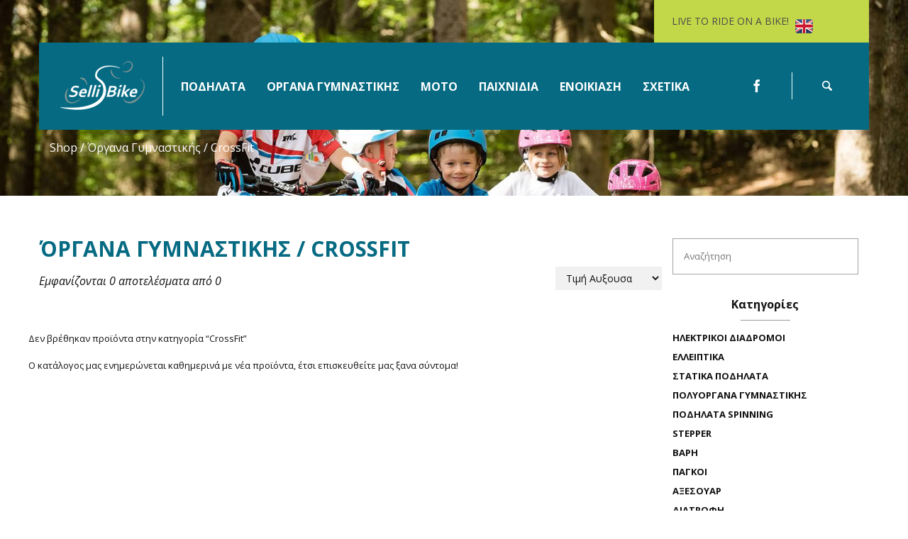

--- FILE ---
content_type: text/html; charset=UTF-8
request_url: https://www.sellisbike.gr/index.php?m=1&cat=10&page=8
body_size: 45223
content:
<!DOCTYPE html>
<html lang="en">
    <head>
        <meta charset="utf-8" />
        <title>Όργανα Γυμναστικής CrossFit | Sellis Bike</title>
        <meta name="viewport" content="width=device-width, initial-scale=1.0">
        <meta name="description" content="Όργανα Γυμναστικής CrossFit, Sellis Bike, sellisbike.gr">
        <meta name="keywords" content="Όργανα Γυμναστικής CrossFit, Sellis Bike, sellisbike.gr">
        <meta name="description" content="Here goes description" />
        <meta name="author" content="M. Nikellis" />
        <!-- ======================================================================
                                    Mobile Specific Meta
        ======================================================================= -->
        <meta name="viewport" content="width=device-width, initial-scale=1, maximum-scale=1" />
        <!-- ======================================================================
                                    Style CSS + Google Fonts
        ======================================================================= -->
        <link rel="stylesheet" href="css/swipebox.css" />
        <link rel="stylesheet" href="css/bootstrap.css" />
        <link rel="stylesheet" href="css/style.css" />
        <link href="css/prettyPhoto.css" rel="stylesheet" type="text/css" />
        <!--<link rel="stylesheet" href="color-box/color-style.css" />
        <link rel="stylesheet" href="color-box/farbtastic/farbtastic.css" />-->
        <link href="css/font-icon-moon.css" rel="stylesheet">
        <link rel="stylesheet" type="text/css" href="css/tooltipster.bundle.min.css" />
        <link rel="stylesheet" href="//code.jquery.com/ui/1.11.4/themes/smoothness/jquery-ui.css">
        <link href='https://fonts.googleapis.com/css?family=Open+Sans:400italic,700italic,400,700,800' rel='stylesheet' type='text/css'>
        <link rel="apple-touch-icon" sizes="57x57" href="icons/apple-icon-57x57.png">
        <link rel="apple-touch-icon" sizes="60x60" href="icons/apple-icon-60x60.png">
        <link rel="apple-touch-icon" sizes="72x72" href="icons/apple-icon-72x72.png">
        <link rel="apple-touch-icon" sizes="76x76" href="icons/apple-icon-76x76.png">
        <link rel="apple-touch-icon" sizes="114x114" href="icons/apple-icon-114x114.png">
        <link rel="apple-touch-icon" sizes="120x120" href="icons/apple-icon-120x120.png">
        <link rel="apple-touch-icon" sizes="144x144" href="icons/apple-icon-144x144.png">
        <link rel="apple-touch-icon" sizes="152x152" href="icons/apple-icon-152x152.png">
        <link rel="apple-touch-icon" sizes="180x180" href="icons/apple-icon-180x180.png">
        <link rel="icon" type="image/png" sizes="192x192"  href="icons/android-icon-192x192.png">
        <link rel="icon" type="image/png" sizes="32x32" href="icons/favicon-32x32.png">
        <link rel="icon" type="image/png" sizes="96x96" href="icons/favicon-96x96.png">
        <link rel="icon" type="image/png" sizes="16x16" href="icons/favicon-16x16.png">
        <link rel="manifest" href="icons/manifest.json">
        <meta name="msapplication-TileColor" content="#ffffff">
        <meta name="msapplication-TileImage" content="icons/ms-icon-144x144.png">
        <meta name="theme-color" content="#ffffff">
        <!-- Begin MailChimp Signup Form -->
        <link href="//cdn-images.mailchimp.com/embedcode/classic-10_7.css" rel="stylesheet" type="text/css">
        <style type="text/css">
            #mc_embed_signup{clear:left;  }
            #mc-embedded-subscribe {
                clear: both;
                width: auto;
                display: block;
                margin: 0;
            }
            .blinking{
                animation:blinkingText 1.2s infinite;
                color:white;
                padding:10px;
                border-radius: 8px;
            }
            @keyframes blinkingText{
                0%{     background-color: #000;    }
                49%{    background-color: #000; }
                60%{    background-color: #A30000; }
                99%{    background-color: #A30000;  }
                100%{   background-color: #000;    }
            }
        </style>

       <!-- Google tag (gtag.js) -->
<script async src="https://www.googletagmanager.com/gtag/js?id=G-3TBBY8HQBX"></script>
<script>
    window.dataLayer = window.dataLayer || [];
    function gtag(){dataLayer.push(arguments);}
    gtag('js', new Date());

    gtag('config', 'G-3TBBY8HQBX');
</script>
        
        <script type="text/javascript">
        function check(x){
            if (x==1){
                 console.log ("changed "+x);
                 if ($( "#age" ).val()>2){
                    $(".e4").slideDown();
                    $(".e5").css("display", "none");
                    $(".e6").css("display", "none");
                 }  else if ($( "#age" ).val()>0){
                    $(".e4").css("display", "none");
                    $(".e5").css("display", "none");
                    $(".e6").css("display", "block");
                 } else {
                    $(".e2").css("display", "none");
                    $(".e3").css("display", "none");
                    $(".e4").css("display", "none");
                    $(".e5").css("display", "none");
                    $(".e6").css("display", "none");
                 }
            } else if (x==2){
                 console.log ("changed "+x);
                 if ($( "#fylo" ).val()>0){
                    $(".e3").slideDown();
                 }  else {
                    $(".e3").css("display", "none");
                    $(".e4").css("display", "none");
                    $(".e5").css("display", "none");
                    $(".e6").css("display", "none");
                 }
            } else if (x==3){
                 console.log ("changed "+x);
                 if ($( "#ypsos" ).val()>0){
                    $(".e4").slideDown();
                 }  else {
                    $(".e4").css("display", "none");
                    $(".e5").css("display", "none");
                    $(".e6").css("display", "none");
                 }
            }  else if (x==4){
                 console.log ("changed "+x);
                 if ($( "#drast" ).val()>0){
                    $(".e5").slideDown();
                 }  else {
                    $(".e5").css("display", "none");
                    $(".e6").css("display", "none");
                 }
            }   else if (x==5){
                 console.log ("changed "+x);
                 if ($( "#price" ).val()>0){
                    //$(".e6").slideDown();
                    $(".e6").css("display", "block");
                 }  else {
                    $(".e6").css("display", "none");
                 }
            }
        }

        function submitform2(){
            if ($("#dasize").val() != 0){
                $("#cartform").submit();
            } else {
                window.alert('Παρακαλώ επιλέξτε μέγεθος');
                event.preventDefault();
            }
        }

        function submitform3(){
            var dateObject = $( "#datepicker" ).datepicker('getDate');
            var dateObject2 = $( "#datepicker2" ).datepicker('getDate');
            var m1,d1,y1,m2,d2,y2,ml,i ;
            m1 = dateObject.getMonth()+1;
            m2 = dateObject2.getMonth()+1;
            d1 = dateObject.getDate();
            d2 = dateObject2.getDate();
            y1 = dateObject.getYear();
            y2 = dateObject2.getYear();
            var date1 = new Date(m1+"/"+d1+"/"+y1);
            var date2 = new Date(m2+"/"+d2+"/"+y2);
            var timeDiff = Math.abs(date2.getTime() - date1.getTime());
            var diffDays = Math.ceil(timeDiff / (1000 * 3600 * 24));
            //alert(diffDays+" "+date1+" "+date2);

            if  (dateObject2<dateObject){
                alert("Σφάλμα στην επιλογή ημερομηνιών!");
                return false;
            } else {
                $("#rentform").submit();
            }
        }

        function submitform4(){
            $("#rentform2").submit();
        }

        </script>
    </head>
    <body>

        <div class="box-wide">
         <!-- === START HEADER === -->
        <div class="container top-container">
            <div class="share-with-us d-bg-c">Live to Ride on a Bike! <a href="indexe.php"><img src="images/en.png" alt="In English" style="margin:7px 0px 0px 5px" /></a> </div>
            <header class="header s-bg-c">
                <ul class="arange-top">
                    <li class="float-right">
                        <ul class="top-line">
                            <li><a href="https://www.facebook.com/sellisbike.gr/" target="_blank" class="d-bg-c-h"><i class="icon-facebook"></i></a></li>
                            <!--<li><a href="#" class="d-bg-c-h"><i class="icon-twitter"></i></a></li>-->
                            <!--<li><a href="#" class="d-bg-c-h"><i class="icon-rss"></i></a></li>-->
                            <li><a class="search-button-last d-text-c-h" href="#"><i class="icon-search4"></i></a>
                                <ul class="search-location">
                                    <li>
                                        <form class="s-bg-c" action="index.php?cat=0&ks=1" method="post">
                                            <input id="s" value="" type="text" name="s" class="search-form-line" placeholder="Type and search ...">
                                            <input type="submit" value="" class="hidden-button" name="submit" />
                                        </form>
                                    </li>
                                </ul>
                            </li>
                        </ul>
                    </li>
                    <li>
                        <div class="logo">
                            <a href="index.php"><img src="images/sellisbikelogo.png" alt="Sellis Bike Logo" /></a>
                        </div>
                    </li>
                    <li>
                        <nav class="menu">
                            <div class="responsive-menu d-text-c-h"><i class="icon-menu2"></i></div>
                            <ul>
                                <!--<li><a href="index.php" class="d-text-c-h">αρχικη</a></li>-->
                                <li><a href="#" class="d-text-c-h">ποδηλατα</a>
                                    <ul class="d-bg-c">
                                        <li><a class="s-text-c-h" href="index.php?m=0&cat=0">Παιδικα</a>
                                        <ul>
                                            <li><a class="s-text-c-h" href="index.php?m=0&cat=0&scat=1">12" (από 2,5 ετων)</a></li>
                                            <li><a class="s-text-c-h" href="index.php?m=0&cat=0&scat=2">14" (από 3 ετων)</a></li>
                                            <li><a class="s-text-c-h" href="index.php?m=0&cat=0&scat=3">16" (από 4 ετων)</a></li>
                                            <li><a class="s-text-c-h" href="index.php?m=0&cat=0&scat=4">18" (από 5 ετων)</a></li>
                                            <li><a class="s-text-c-h" href="index.php?m=0&cat=0&scat=5">20" (από 7 ετων)</a></li>
                                            <li><a class="s-text-c-h" href="index.php?m=0&cat=0&scat=6">24" (από 8 ετων)</a></li>
                                        </ul>
                                        </li>
                                        <li><a class="s-text-c-h" href="index.php?m=0&cat=1">Πολης</a></li>
                                        <li><a class="s-text-c-h" href="index.php?m=0&cat=2">Mountain</a>
                                        <ul>
                                            <li><a class="s-text-c-h" href="index.php?m=0&cat=2&scat=1">Full Suspension</a></li>
                                            <li><a class="s-text-c-h" href="index.php?m=0&cat=2&scat=2">Hardtail</a></li>
                                        </ul>
                                        </li>
                                        <li><a class="s-text-c-h" href="index.php?m=0&cat=3">Trekking</a></li>
                                        <li><a class="s-text-c-h" href="index.php?m=0&cat=4">Fitness</a></li>
                                        <li><a class="s-text-c-h" href="index.php?m=0&cat=5">Δρoμου</a></li>
                                        <li><a class="s-text-c-h" href="index.php?m=0&cat=6">ΒΜΧ</a></li>
                                        <li><a class="s-text-c-h" href="index.php?m=0&cat=7">Σπαστa</a></li>
                                        <li><a class="s-text-c-h" href="index.php?m=0&cat=8">Fat Bikes</a></li>
                                        <li><a class="s-text-c-h" href="index.php?m=0&cat=9">Ηλεκτρικα</a></li>
                                        <li><a class="s-text-c-h" href="index.php?m=0&cat=10">Εξοπλισμος</a>
                                            <ul>
                                                <li><a class="s-text-c-h" href="index.php?m=0&cat=10&scat=1">Κρανη</a></li>
                                                <li><a class="s-text-c-h" href="index.php?m=0&cat=10&scat=2">Γυαλια</a></li>
                                                <li><a class="s-text-c-h" href="index.php?m=0&cat=10&scat=3">Μποτες</a></li>
                                                <li><a class="s-text-c-h" href="index.php?m=0&cat=10&scat=4">Στολες</a></li>
                                                <li><a class="s-text-c-h" href="index.php?m=0&cat=10&scat=5">Αδιαβροχα</a></li>
                                                <li><a class="s-text-c-h" href="index.php?m=0&cat=10&scat=6">Καλτσες</a></li>
                                                <li><a class="s-text-c-h" href="index.php?m=0&cat=10&scat=7">Παπουτσια</a></li>
                                                <li><a class="s-text-c-h" href="index.php?m=0&cat=10&scat=8">Ισοθερμικα</a></li>
                                                <li><a class="s-text-c-h" href="index.php?m=0&cat=10&scat=9">Διαφορα</a></li>
                                            </ul>
                                        </li>
                                         <li><a class="s-text-c-h" href="index.php?m=0&cat=11">Αξεσουαρ</a>
                                            <ul>
                                                <li><a class="s-text-c-h" href="index.php?m=0&cat=11&scat=1">Παγουρια</a></li>
                                                <li><a class="s-text-c-h" href="index.php?m=0&cat=11&scat=2">Παγουροθηκες</a></li>
                                                <li><a class="s-text-c-h" href="index.php?m=0&cat=11&scat=3">Φωτα</a></li>
                                                <li><a class="s-text-c-h" href="index.php?m=0&cat=11&scat=4">Κλειδαριες</a></li>
                                                <li><a class="s-text-c-h" href="index.php?m=0&cat=11&scat=5">Καλαθια</a></li>
                                                <li><a class="s-text-c-h" href="index.php?m=0&cat=11&scat=6">Βοηθητικες Ροδες</a></li>
                                                <li><a class="s-text-c-h" href="index.php?m=0&cat=11&scat=7">Καλυμματα</a></li>
                                                <li><a class="s-text-c-h" href="index.php?m=0&cat=11&scat=8">Κοντερ</a></li>
                                                <li><a class="s-text-c-h" href="index.php?m=0&cat=11&scat=9">Θήκες Smartphone</a></li>
                                                <li><a class="s-text-c-h" href="index.php?m=0&cat=11&scat=10">Κουδουνια - Κορνες</a></li>
                                                <li><a class="s-text-c-h" href="index.php?m=0&cat=11&scat=11">Παλμογραφοι</a></li>
                                                <li><a class="s-text-c-h" href="index.php?m=0&cat=11&scat=12">Σταντ</a></li>
                                                <li><a class="s-text-c-h" href="index.php?m=0&cat=11&scat=13">Σχαρες Ποδηλατου</a></li>
                                                <li><a class="s-text-c-h" href="index.php?m=0&cat=11&scat=14">Σχαρες Αυτοκινητου</a></li>
                                            </ul>
                                        </li>
                                    </ul>
                                </li>
                                <li style="text-align:center"><a href="#" class="d-text-c-h">Οργανα Γυμναστικης</a>
                                    <ul class="d-bg-c">
                                        <li><a class="s-text-c-h" href="index.php?m=1&cat=0">Ηλεκτρικοι διαδρομοι</a></li>
                                        <li><a class="s-text-c-h" href="index.php?m=1&cat=1">Ελλειπτικα</a></li>
                                        <li><a class="s-text-c-h" href="index.php?m=1&cat=2">Στατικα</a></li>
                                        <li><a class="s-text-c-h" href="index.php?m=1&cat=3">Πολυοργανα</a></li>
                                        <li><a class="s-text-c-h" href="index.php?m=1&cat=4">Ποδηλατα Spinning</a></li>
                                        <li><a class="s-text-c-h" href="index.php?m=1&cat=5">Stepper</a></li>
                                        <li><a class="s-text-c-h" href="index.php?m=1&cat=10">CrossFit</a></li>
                                        <li><a class="s-text-c-h" href="index.php?m=1&cat=11">Aerobic</a></li>
                                        <li><a class="s-text-c-h" href="index.php?m=1&cat=13">Ειδη Yoga</a></li>
                                        <li><a class="s-text-c-h" href="index.php?m=1&cat=16">Μικροοργανα Ενδυναμωσης</a></li>
                                        <li><a class="s-text-c-h" href="index.php?m=1&cat=12">Συστηματα Ισορροπιας</a></li>
                                        <li><a class="s-text-c-h" href="index.php?m=1&cat=6">Βαρη</a></li>
                                        <li><a class="s-text-c-h" href="index.php?m=1&cat=7">Παγκοι</a></li>
                                        <li><a class="s-text-c-h" href="index.php?m=1&cat=17">Κωπηλατικες Μηχανες</a></li>
                                        <li><a class="s-text-c-h" href="index.php?m=1&cat=8">Αξεσουαρ</a></li>
                                        <li><a class="s-text-c-h" href="index.php?m=1&cat=14">Αθλητιατρικα - Αδυνατισμα</a></li>
                                        <li><a class="s-text-c-h" href="index.php?m=1&cat=9">Διατροφη</a></li>
                                        <li><a class="s-text-c-h" href="index.php?m=1&cat=15">Ενδυση</a></li>
                                    </ul>
                                </li>
                                <li style="text-align:center"><a href="#" class="d-text-c-h">Μοτο</a>
                                    <ul class="d-bg-c">
                                        <li><a class="s-text-c-h" href="index.php?m=2&cat=0">Scooters</a></li>
                                        <li><a class="s-text-c-h" href="index.php?m=2&cat=4">Ηλεκτρικα Scooter</a></li>
                                        <li><a class="s-text-c-h" href="index.php?m=2&cat=5">Μηχανές</a></li>
                                        <li><a class="s-text-c-h" href="index.php?m=2&cat=1">Παπια</a></li>
                                        <li><a class="s-text-c-h" href="index.php?m=2&cat=2">Εξοπλισμος</a>
                                        <ul>
                                            <li><a class="s-text-c-h" href="index.php?m=2&cat=2&scat=1">Κρανη</a></li>
                                            <li><a class="s-text-c-h" href="index.php?m=2&cat=2&scat=2">Γυαλια</a></li>
                                            <li><a class="s-text-c-h" href="index.php?m=2&cat=2&scat=3">Μποτες</a></li>
                                            <li><a class="s-text-c-h" href="index.php?m=2&cat=2&scat=4">Μπουφαν</a></li>
                                            <li><a class="s-text-c-h" href="index.php?m=2&cat=2&scat=5">Αδιαβροχα</a></li>
                                            <li><a class="s-text-c-h" href="index.php?m=2&cat=2&scat=6">Καλτσες</a></li>
                                            <li><a class="s-text-c-h" href="index.php?m=2&cat=2&scat=7">Παπουτσια</a></li>
                                            <li><a class="s-text-c-h" href="index.php?m=2&cat=2&scat=8">Ισοθερμικα</a></li>
                                            <li><a class="s-text-c-h" href="index.php?m=2&cat=2&scat=9">Διαφορα</a></li>
                                        </ul>
                                        </li>
                                        <li><a class="s-text-c-h" href="index.php?m=2&cat=3">Αξεσουαρ</a>
                                         <ul>
                                            <li><a class="s-text-c-h" href="index.php?m=2&cat=3&scat=1">Μπαγκαζιερες</a></li>
                                            <li><a class="s-text-c-h" href="index.php?m=2&cat=3&scat=2">Σχαρες</a></li>
                                            <li><a class="s-text-c-h" href="index.php?m=2&cat=3&scat=3">Καλυμματα</a></li>
                                            <li><a class="s-text-c-h" href="index.php?m=2&cat=3&scat=4">Συναγερμοι</a></li>
                                            <li><a class="s-text-c-h" href="index.php?m=2&cat=3&scat=5">Τσαντες</a></li>
                                            <li><a class="s-text-c-h" href="index.php?m=2&cat=3&scat=6">Κλειδαριες</a></li>
                                            <li><a class="s-text-c-h" href="index.php?m=2&cat=3&scat=7">Διαφορα</a></li>
                                        </ul>
                                        </li>
                                    </ul>
                                </li>
                                <li style="text-align:center"><a href="#" class="d-text-c-h">Παιχνιδια</a>
                                    <ul class="d-bg-c">
                                        <li><a class="s-text-c-h" href="index.php?m=3&cat=0">Τρικυκλα</a></li>
                                        <li><a class="s-text-c-h" href="index.php?m=3&cat=1">Πατινια</a></li>
                                        <li><a class="s-text-c-h" href="index.php?m=3&cat=2">Οχηματα μπαταριας</a></li>
                                        <li><a class="s-text-c-h" href="index.php?m=3&cat=3">Τρακτερ</a></li>
                                    </ul>
                                </li>
                                <li><a href="index.php?rent=50" class="d-text-c-h">Ενοικιαση</a>
                                     <!--<ul class="d-bg-c">
                                        <li><a class="s-text-c-h" href="portfolio-container-3c.html">Κουρσα</a></li>
                                        <li><a class="s-text-c-h" href="portfolio-container-4c.html">Mountain</a></li>
                                        <li><a class="s-text-c-h" href="portfolio-container-4c.html">Trekking</a></li>
                                    </ul>-->
                                </li>
                                <li><a href="#" class="d-text-c-h">Σχετικα</a>
                                    <ul class="d-bg-c">
                                        <li><a class="s-text-c-h" href="index.php?about=1">Ιστορικο</a></li>
                                        <li><a class="s-text-c-h" href="index.php?shops=1">Καταστηματα</a></li>
                                        <li><a class="s-text-c-h" href="index.php?team=1">Η ομαδα μας</a></li>
                                        <li><a class="s-text-c-h" href="index.php?contact=1">Επικοινωνια</a></li>
                                    </ul>
                                </li>
                            </ul>
                        </nav>
                    </li>
                </ul>
            </header>
        </div>


     <section class="path-section">
            <div class="bg-cover">
                <div class="container">
                    <h2>Shop / Όργανα Γυμναστικής / CrossFit</h2>                </div>
            </div>
        </section>

<div class="content">
    <section class="post-section" id="post-section">
            <div class="container">
                <div class="row">
                    <div class="col-md-9">


                    <div class="row">
                    <div class="shop-section">

                        <h1 class="otc">Όργανα Γυμναστικης / CrossFit</h1>
                        <div class="shop-filter">
                            <div class="row">
                                <div class="col-md-6">
                                    <h6>Εμφανίζονται 0 αποτελέσματα από 0</h6>                                </div>
                                <div class="col-md-6">
                                    <div class="align-right">
                                        <select class="dasort">
                                        <option value="0" selected>Τιμή Αυξουσα</option><option value="1">Τιμή Φθίνουσα</option><option value="2">Χρονολογικά Αύξουσα</option><option value="3">Χρονολογικά Φθίνουσα</option><option value="4">Κατασκευαστή</option>                                        </select>
                                    </div>
                                </div>
                            </div>
                        </div>

                        <div class="shop-items">
                            <div class="row">
                                Δεν βρέθηκαν προϊόντα στην κατηγορία &ldquo;CrossFit&rdquo;<br><br>Ο κατάλογος μας ενημερώνεται καθημερινά με νέα προϊόντα, έτσι επισκευθείτε μας ξανα σύντομα!                            </div>
                            <ul class="shop-pagination">
                                                            </ul>
                        </div>

                </div>
                </div>


                    </div>

                    <div class="col-md-3">
                    <div class="sidebar">
                            <div class="widget">
                                    <form class="widget-search-form" action="index.php?cat=0&ks=1" method="post">
                                            <i class="fa fa-search d-text-c-h"></i>
                                            <input type="submit" value="" name="submit" class="search-button">
                                            <input class="search-line" name="s" type="text" placeholder="Αναζήτηση">
                                    </form>
                            </div>

                            <div class="widget widget-categories">
                                    <h3 class="widget-title">Κατηγορίες<span></span></h3>
                                    <ul>
                                    <li><a class="s-text-c-h" href="index.php?m=1&cat=0">Ηλεκτρικοι διαδρομοι</a></li><li><a class="s-text-c-h" href="index.php?m=1&cat=1">Ελλειπτικα</a></li><li><a class="s-text-c-h" href="index.php?m=1&cat=2">Στατικα Ποδηλατα</a></li><li><a class="s-text-c-h" href="index.php?m=1&cat=3">Πολυοργανα Γυμναστικης</a></li><li><a class="s-text-c-h" href="index.php?m=1&cat=4">Ποδηλατα Spinning</a></li><li><a class="s-text-c-h" href="index.php?m=1&cat=5">Stepper</a></li><li><a class="s-text-c-h" href="index.php?m=1&cat=6">Βαρη</a></li><li><a class="s-text-c-h" href="index.php?m=1&cat=7">Παγκοι</a></li><li><a class="s-text-c-h" href="index.php?m=1&cat=8">Αξεσουαρ</a></li><li><a class="s-text-c-h" href="index.php?m=1&cat=9">Διατροφη</a></li><li><a class="s-text-c-h" href="index.php?m=1&cat=10">CrossFit</a></li><li><a class="s-text-c-h" href="index.php?m=1&cat=11">Aerobic</a></li><li><a class="s-text-c-h" href="index.php?m=1&cat=12">Συστηματα Ισορροπιας</a></li><li><a class="s-text-c-h" href="index.php?m=1&cat=13">Ειδη Yoga</a></li><li><a class="s-text-c-h" href="index.php?m=1&cat=14">Αθλητιατρικα - Αδυνατισμα</a></li><li><a class="s-text-c-h" href="index.php?m=1&cat=15">Ένδυση</a></li><li><a class="s-text-c-h" href="index.php?m=1&cat=16">Μικροοργανα Ενδυναμωσης</a></li><li><a class="s-text-c-h" href="index.php?m=1&cat=17">Κωπηλατικες Μηχανες</a></li>                                    </ul>
                            </div>

                            <div class="widget">
                                    <div class="tab-widget">
                                            <ul class="nav nav-tabs">
                                                    <li class="active"><a href="#tab-1" class="d-text-c-h" data-toggle="tab">Δημοφιλή Προϊόντα</a></li>
                                                    <li><a href="#tab-2" class="d-text-c-h" data-toggle="tab">Καινούρια Προϊόντα</a></li>
                                            </ul>
                                            <div class="tab-content">
                                                <div class="tab-pane fade in active" id="tab-1">
                                                        <div class="mini-post"><div class="mini-post-cover"><a href="index.php?prod=427"><img src="images/bikes/kettler-sellis-59e6ff5ee0c6d_1614083695.jpg" alt="Πολυόργανο Kettler Multigym" /></a></div><h3><a href="index.php?prod=427" class="d-text-c">Πολυόργανο Kettler Multigym</a></h3><p>Πολυόργανο Kettler Multigym

Το πανίσχυρο πολυόργανο γυμναστικής Multigym Plus, από τα όργανα γυμναστικής Kettler, διαθέτει συνολικό βάρος...</p></div><div class="mini-post"><div class="mini-post-cover"><a href="index.php?prod=426"><img src="images/bikes/Kettler_Polyorgano_Gymnastikis_Fitmaster_1_1496387240.jpg" alt="Πολυόργανο Fitmaster Axos Kettler" /></a></div><h3><a href="index.php?prod=426" class="d-text-c">Πολυόργανο Fitmaster Axos Kettler</a></h3><p>Πολυόργανο Kettler Fitmaster

Πολυόργανο ενδυνάμωσης Fitmaster Axos από τα όργανα γυμναστικής της Kettler με υψηλής ποιότητας ταπετσαρία...</p></div><div class="mini-post"><div class="mini-post-cover"><a href="index.php?prod=162"><img src="images/bikes/E________________5ed74ba5afbef_1_1605180571.jpg" alt="Eλλειπτικό Μηχάνημα Nova M Axos Kettler" /></a></div><h3><a href="index.php?prod=162" class="d-text-c">Eλλειπτικό Μηχάνημα Nova M Axos Kettler</a></h3><p>Με το ελλειπτικό μηχάνημα Nova M θα γυμνάσετε όλες τις μυϊκές ομάδες χωρίς επιβαρύνσεις στις αρθρώσεις....</p></div>                                                </div>
                                                <div class="tab-pane fade" id="tab-2">
                                                        <div class="mini-post"><div class="mini-post-cover"><a href="index.php?prod=2377"><img src="images/bikes/11_1763049414.jpg" alt="Διάδρομος TT-400 ALPINE" /></a></div><h3><a href="index.php?prod=2377" class="d-text-c">Διάδρομος TT-400 ALPINE</a></h3><p>Premium εμπειρία τεχνολογίας
O διάδρομος γυμναστικής TT-400 της ALPINE συνδυάζει total black design με εντυπωσιακό φινίρισμα και...</p></div><div class="mini-post"><div class="mini-post-cover"><a href="index.php?prod=2376"><img src="images/bikes/aaaaaaaaaaaaaaaaaaaaaaaaaaaa_1763049161.jpg" alt="Διάδρομος (XT-300) Bluetooth, motor incline ALPINE" /></a></div><h3><a href="index.php?prod=2376" class="d-text-c">Διάδρομος (XT-300) Bluetooth, motor incline ALPINE</a></h3><p>Διαισθητικός σχεδιασμός
O διάδρομος γυμναστικής XT-300 της ALPINE  συνδυάζει total black design με εντυπωσιακό φινίρισμα και...</p></div><div class="mini-post"><div class="mini-post-cover"><a href="index.php?prod=2375"><img src="images/bikes/CopyQoBJsYj_1763048915.jpg" alt="Διάδρομος ST-350 Slim ALPINE" /></a></div><h3><a href="index.php?prod=2375" class="d-text-c">Διάδρομος ST-350 Slim ALPINE</a></h3><p>Ο διάδρομος γυμναστικής ST-350 της ALPINE συνδυάζει total black design με εντυπωσιακό φινίρισμα και minimal γραμμές...</p></div>                                                </div>
                                            </div>
                                    </div>
                            </div>

                             <div class="widget widget-categories" style="text-align:center;">
                            <a href="index.php?cat=1&brand=22"><img src="images/bikes/Kettler-logo-DC6605263D-seeklogo.com_1493027867.gif" class="blogo2"></a><br><a href="index.php?cat=1&brand=17"><img src="images/bikes/protred_logo_1493021151.jpg" class="blogo2"></a><br><a href="index.php?cat=1&brand=13"><img src="images/bikes/Pegasus_SAgxD_1492547576.jpg" class="blogo2"></a><br><a href="index.php?cat=1&brand=51"><img src="images/bikes/Sportop_1835838a-467e-4a7c-977f-cde193967371_1580480500.jpg" class="blogo2"></a><br><a href="index.php?cat=1&brand=53"><img src="images/bikes/Schwinn_1580740365.jpg" class="blogo2"></a><br><a href="index.php?cat=1&brand=64"><img src="images/bikes/Force_USA_Fitness_Equipment_dd3ef7c8-0530-4b9d-a507-f41cd7042cd2_1593533000.jpg" class="blogo2"></a><br><a href="index.php?cat=1&brand=63"><img src="images/bikes/JK_Fitness_e1c865b4-7f1b-4f8e-9e00-5931876b0210_1592328608.jpg" class="blogo2"></a><br><a href="index.php?cat=1&brand=67"><img src="images/bikes/2020-11-12_12-00-38_1605175275.jpg" class="blogo2"></a><br><a href="index.php?cat=1&brand=19"><img src="images/bikes/adidas_logo_1493024278.jpg" class="blogo2"></a><br><a href="index.php?cat=1&brand=81"><img src="images/bikes/BRANDS-LOGO-ALPINE FITNESS_1710434840.JPG" class="blogo2"></a><br><a href="index.php?cat=1&brand=82"><img src="images/bikes/logo-toorx-b2b-leos-gr_1710435252.png" class="blogo2"></a><br><a href="index.php?cat=1&brand=55"><img src="images/bikes/LivePro_1580808135.jpg" class="blogo2"></a><br>                            </div>

                    </div>
                </div>
            </div>
        </div>
    </section>
</div>



        <!-- === START CONTACT SECTION === -->
        <div class="contact-section" id="contact-section">
            <div class="site-title s-border-c">
                <p>Επικοινωνία με την SellisBike</p>
                <h5>Μιληστε μας</h5>
            </div>
            <div class="container">
                <div class="row">
                    <div class="col-md-4">
                        <p class="contact-info"><i class="s-text-c icon-phone2"></i>+ 30 27510 21511<br>+ 30 27520 99544</p>
                    </div>
                    <div class="col-md-4">
                        <p class="contact-info"><i class="s-text-c icon-mail5"></i><a class="d-border-c d-text-c-h" href="mailto:info@sellisbike.gr">info@sellisbike.gr</a></p>
                    </div>
                    <div class="col-md-4">
                        <p class="contact-info"><i class="s-text-c icon-location3"></i>Ναύπλιο, Αργους 54, 21100<br>Άργος, Νικηταρά 13, 21200</p>
                    </div>
                </div>
                <form class="contact-form">
                <div class="row">
                    <div class="col-md-4">
                        <input type="text" name="contact-name" class="d-border-c-f contact-form-line" placeholder="Όνομα">
                    </div>
                    <div class="col-md-4">
                        <input type="text" name="contact-email" class="d-border-c-f contact-form-line" placeholder="Email">
                    </div>
                    <div class="col-md-4">
                        <input type="text" name="contact-website" class="d-border-c-f contact-form-line" placeholder="Θέμα">
                    </div>
                    <div class="col-md-12">
                        <textarea name="contact-message" class="d-border-c-f contact-form-area" placeholder="Μήνυμα"></textarea>
                        <p class="align-center"><input type="submit" value="Αποστολη" class="form-send button-1 bold s-bg-c d-bg-c-h"></p>
                     </div>
                    </div>
                </form>
            </div>
        </div>
        <!-- === END CONTACT SECTION === -->


        <!-- === START FOOTER === -->
        <footer>
            <div class="container">
                <ul class="socials" style="margin-top:16px;">
                    <li><a href="https://www.facebook.com/sellisbike.gr/" target="_blank" class="d-text-c-h d-border-c-h"><i class="icon-facebook"></i></a></li>
                    <li><a href="#" class="d-text-c-h d-border-c-h"><i class="icon-twitter"></i></a></li>
                    <li><a href="#" class="d-text-c-h d-border-c-h"><i class="icon-googleplus6"></i></a></li>
                    <li><a href="#" class="d-text-c-h d-border-c-h"><i class="icon-instagram3"></i></a></li>
                    <!--<li><a href="#" class="d-text-c-h d-border-c-h"><i class="icon-pinterest3"></i></a></li>
                    <li><a href="#" class="d-text-c-h d-border-c-h"><i class="icon-rss"></i></a></li>-->
                </ul>
                <ul class="copywrite">
                    <li>
                        <div class="logo">
                           <img src="images/sellisbikelogo.png" alt="Sellis Bike Logo" />
                        </div>                        
                    </li>
                    <li>
                        <p style="line-height:20px"><b>© Copyright 2017 by SellisBike.</b> All rights reserved.<br>
                        <a href="index.php">Αρχική</a>&nbsp;|&nbsp;<a href="index.php?about=1">Σχετικά</a>&nbsp;|&nbsp;<a href="index.php?cat=3">Ποδήλατα</a>&nbsp;|&nbsp;<a href="index.php?rent=10">Ενοικίαση</a>&nbsp;|&nbsp;<a href="index.php?contact=1">Επικοινωνία</a>&nbsp;|&nbsp;<a href="index.php?terms=1">Όροι Χρήσης</a><br><i class="icon-location3" style="color:white"></i> Νικηταρά 13, Άργος, 21200, Ελλάδα, Τηλ 27510 21511, Fax 27510 25159, Email : <a href="mailto:info@sellisbike.gr">info@sellisbike.gr</a><br><i class="icon-location3" style="color:white"></i> Άργους 54, Ναύπλιο, 21100, Ελλάδα, Τηλ 27520 99544, Fax 27520 99545, Email : <a href="mailto:info@sellisbike.gr">info@sellisbike.gr</a></p>
                    </li>
                </ul>
                <div class="clear"></div>
            </div>
        </footer>
        <!-- === END FOOTER === -->

        </div>



        <!-- =========================== START SCRIPTS ========================== -->
        <script src="js/modernizr.custom.63321.js" type="text/javascript"></script>
        <!--<script src="js/jquery-1.10.0.min.js" type="text/javascript"></script>-->
        <script src="https://code.jquery.com/jquery-3.6.0.min.js" integrity="sha256-/xUj+3OJU5yExlq6GSYGSHk7tPXikynS7ogEvDej/m4=" crossorigin="anonymous"></script>
        <script src="js/jquery-ui.min.js" type="text/javascript"></script>
        <script src="js/bootstrap.js" type="text/javascript"></script>
        <script src="js/placeholder.js" type="text/javascript"></script>
        <script src="js/imagesloaded.pkgd.min.js" type="text/javascript"></script>
        <script src="js/masonry.pkgd.js" type="text/javascript"></script>
        <script src="js/jquery.swipebox.min.js" type="text/javascript"></script>
        <script src="js/options.js" type="text/javascript"></script>
        <script src="js/plugins.js" type="text/javascript"></script>
        <script src="js/jquery.prettyPhotonew.js" type="text/javascript"></script>
        <script src="js/tooltipster.bundle.min.js" type="text/javascript"></script>

       <!-- <script src="color-box/color-js.js" type="text/javascript"></script>
        <script src="color-box/farbtastic/farbtastic.js" type="text/javascript"></script>-->
        <!--[if lt IE 9]>
          <script src="https://oss.maxcdn.com/libs/html5shiv/3.7.0/html5shiv.js"></script>
          <script src="https://oss.maxcdn.com/libs/respond.js/1.3.0/respond.min.js"></script>
        <![endif]-->
        <!-- =========================== END SCRIPTS ========================== -->

        <script type="text/javascript">
        $(document).ready(function () {
            console.log ("OKYDOKKY");
            jQuery("a[rel^='prettyPhoto']").prettyPhoto({
                theme: 'facebook',
                social_tools: false
      	    });
            $('.pos').change(function(){
               window.location = "index.php?cart=1&changepos="+this.value;
            });
            $('.tooltips').tooltipster();
                     $('.dasort').change(function(){
         window.location = "index.php?m=1&cat=10&sort="+this.value;            });

             var $sameHeightDivs = $('.equal');
              var maxHeight = 0;
              $sameHeightDivs.each(function() {
                  maxHeight = Math.max(maxHeight, $(this).outerHeight());
              });
              $sameHeightDivs.css({ height: maxHeight + 'px' });

                      $( "#datepicker" ).datepicker({ dateFormat: 'yy-mm-dd',minDate: 0, onSelect: function(dateText) {
                    console.log("Selected date: " + dateText + "; input's current value: " + this.value);
                    var dateObject = $(this).datepicker('getDate');
                    var dateObject2 = $( "#datepicker2" ).datepicker('getDate');
                    console.log( "dp1:"+dateObject);
                    console.log( "dp2:"+dateObject2);
                    if ((dateObject2 == null) || (dateObject>dateObject2) ){  -
                        $( "#datepicker2" ).datepicker("setDate",dateObject );
                    }
                }
            });

            $( "#datepicker2" ).datepicker({ dateFormat: 'yy-mm-dd',minDate: 0, onSelect: function(dateText) {
                    console.log("Selected date: " + dateText + "; input's current value: " + this.value);
                    var dateObject2 = $(this).datepicker('getDate');
                    var dateObject = $( "#datepicker" ).datepicker('getDate');
                    console.log( "dp1:"+dateObject);
                    console.log( "dp2:"+dateObject2);
                    if ((dateObject == null) || (dateObject>dateObject2) ){
                        $( "#datepicker" ).datepicker("setDate",dateObject2 );
                    }
                }
            });

        });
    </script>

    <script type='text/javascript' src='//s3.amazonaws.com/downloads.mailchimp.com/js/mc-validate.js'></script><script type='text/javascript'>(function($) {window.fnames = new Array(); window.ftypes = new Array();fnames[0]='EMAIL';ftypes[0]='email';fnames[1]='FNAME';ftypes[1]='text';fnames[2]='LNAME';ftypes[2]='text';}(jQuery));var $mcj = jQuery.noConflict(true);</script>

    </body>
</html>

--- FILE ---
content_type: text/css
request_url: https://www.sellisbike.gr/css/style.css
body_size: 69129
content:
/* ==========================================================================
   Main Screen CSS (ShareLove HTML)
   ========================================================================== */

/* Table of contents
   ========================================================================== */

/**
  * == Core CSS ==
  *
  * Base ................ Global classes, wp defaults
  * Colors .............. Define defaul colors
  * Typography .......... (H1-6), code, span, etc
  * Form ................ Form builder, search, submition, etc.
  * Tables .............. Simple and Fancy tables like pricing tables
  * Buttons ............. All kind of buttons, social links
  * Animations .......... Define animations (keyframes)
  *
  * == Components ==
  *
  * Header .............. Base header elements: logo, menu
  * Footer .............. Big and Small area in footer
  * Boxes ............... All models of boxes
  * Sidebar ............. All widgets
  * Icons ............... Define the icons used in the project
  * UI .................. Elements used as shortcode & custom posts
  * JS plugins .......... Css helper for javascripts plugins
  * Responsivness ....... Css for site responsivness

*/

/* Base
   ========================================================================== */
@charset "UTF-8";

* {
    margin: 0;
    padding: 0;
    border: 0;
    font-size: 100%;
    vertical-align: top;
}
body {
    font-size: 13px;
    background: #fff;
    color: #121212;
    line-height: 1.5em;
    font-weight: 400;
    font-family: 'Open Sans', sans-serif;
    max-width: 100%;
    overflow-x: hidden;
}
a {
	color: #c2d848;
	outline: none;
}
a:focus {
	text-decoration: none;
	outline: none;
}
a:hover {
    color: #c2d848;
    text-decoration: none;
    outline: none;
}
ul, ol {
    margin: 0;
    list-style: none;
    line-height: 0;
    font-size: 0;
}
ul li,
ol li {
	font-size: 14px;
	line-height: 1.5em;
}
.italic {
	font-style: italic;
}
.clear {
    clear: both;
}
.bold {
	font-weight: 700;
}
input,
textarea {
    font-family: 'Open Sans', sans-serif;
    outline: none !important;
}
input:focus,
textarea:focus {
    border: 1px solid #c2d848;
}
iframe,
img {
  max-width: 100%;
  height: auto;
}
.align-center {
	text-align: center;
}
.align-right {
	text-align: right;
}
.align-left {
	text-align: left;
}
.fs-16 {
	font-size: 16px;
	line-height: 1.5em;
	color: #808080;
}
.caps {
	text-transform: uppercase;
}
.post-image {
	text-align: center;
	margin: 20px auto 30px;
}
.button-1.small {
	padding: 10px 30px;
	font-size: 14px;
	line-height: 1.6em;
}
.button-1 {
	font-size: 16px;
	display: inline-block;
	padding: 16px 50px;
	text-transform: uppercase;
	color: #fff;
	line-height: 1.5em;
	margin-bottom: 10px;
	outline: none;
	border: 0;
}
.button-1:hover,
.button-1:active,
.button-1:focus {
	color: #fff;
	border: 0;
}
.no-padding {
	padding: 0;
}
.imgthumb{
    width:100%;
    height:100%;
    padding:50%;
    display:block;
    background-size:contain;
    background-repeat:no-repeat;
    background-position:50% 50%;
}

/* =========================== START TYPOGRAPHY ===================== */
h1, h2, h3, h4, h5, h6 {
    font-family: 'Open Sans', sans-serif;
    line-height: 1.5em;
    padding: 0;
    color: #121212;
    margin: 0 0 10px 0;
}
h1 {
	font-size: 40px;
	font-weight: 700;
	line-height: 1em;
	text-transform: uppercase;
}
h2 {
	font-size: 30px;
	font-weight: 700;
	line-height: 1em;
	text-transform: uppercase;
}

.qs{
    text-align:center;
    width:100%;
    border:10px solid #ccc;
    border-radius:40px;
    background-color: #fff;
    margin-top:10px;
    clear:both;
    padding:10px;
    background-image: url(../images/pat3jpg.jpg);
}

.q5{
    background-color: #7CCC1A;
    text-align:center;
    width:18%;
    padding:10px;
    display:inline-block;
    margin:0 auto;
    border-radius: 7px;
}
#qform select {
    background: white;
    width: 90%;
    padding: 5px;
    font-size: 16px;
    line-height: 1;
    border: 0;
    border-radius: 0;
    height: 34px;
    -webkit-appearance: none;
    }
.qs input[type=submit] {
    padding:15px 25px;
    background:#21C2F8;
    border:0 none;
    cursor:pointer;
    -webkit-border-radius: 5px;
    border-radius: 5px;
    margin:5px auto;
    font-size:2em;
    color:#fff;
}
.vcenter {
    padding-top:20px;
}
.av1{
    background-color:blue;
    color:white;
    font-weight: bold;
    font-size : 12px;
    width:250px;
    clear:both;
    border-radius: 6px;
    padding:3px 6px;
    text-align:center;
    margin-bottom:16px;
}
.av2{
    background-color:green;
    color:white;
    font-weight: bold;
    font-size : 12px;
    width:130px;
    clear:both;
    border-radius: 6px;
    padding:3px 6px;
    text-align:center;
    margin-bottom:16px;
}
.av3{
    background-color:red;
    color:white;
    font-weight: bold;
    font-size : 12px;
    width:180px;
    clear:both;
    border-radius: 6px;
    padding:3px 6px;
    text-align:center;
    margin-bottom:16px;
}

.color-circle {
    margin: 40px auto 0;
    width: 30px;
    height: 30px;
    border-radius: 100%;
    border: 1px solid #000;
}
.color-circle:before, .color-circle:after {
    content: '';
    width: 15px;
    height: 30px;
}
.color-circle:before {
    float: left;
    border-top-left-radius: 15px;
    border-bottom-left-radius: 15px;
    background: #fff;
}
.color-circle:after {
    float: right;
    border-top-right-radius: 15px;
    border-bottom-right-radius: 15px;
    background: #000;
}
.circle {
    border-radius: 50%;
    background: gray;
    width: 30px;
    height: 30px;
    overflow: hidden;
    border:2px solid #ddd;
    -ms-transform: rotate(45deg); /* IE 9 */
    -webkit-transform: rotate(45deg); /* Chrome, Safari, Opera */
    transform: rotate(45deg);
}
.segment {
    float: left;
    width: 50%;
    height: 100%;
    border:0;
}
.segmentfull {
    float: left;
    width: 100%;
    height: 100%;
    border:0;
}
    .segment_1 {
        background: black;
    }
    .segment_2 {
        background: white;
    }
    .segment_3 {
        background: green;
    }
    .segment_4 {
        background: yellow;
    }
    .segment_5 {
        background: red;
    }
    .segment_6 {
        background: blue;
    }
    .segment_7 {
        background: #ADD8E6;
    }
    .segment_8 {
        background: #800080;
    }
    .segment_9 {
        background: #FFC0CB;
    }
    .segment_10 {
        background: #F5F5DC;
    }  #
    .segment_11 {
        background: FFFFF0;
    }
    .segment_12 {
        background: #625D5D;
    }
    .segment_13 {
        background: #C0C0C0;
    }
    .segment_14 {
        background: #FFA500;
    }
    .segment_15 {
        background: #FF00FF;
    }
    .segment_16 {
        background: #40E0D0;
    }
    .segment_17 {
        background: #FF7F50;
    }
    .segment_18 {
        background: #00FFFF;
    }
    .segment_19 {  /*Blue Petrol*/
        background: #18515E;
    }
    .segment_20 {  /*Mint*/
        background: #abf0d1;
    }
    .segment_21 {  /*Lime*/
        background: #00FF00;
    }
    .segment_22 {  /*Dark Green*/
        background: #006400;
    }
    .segment_24 {  /*Grey*/
        background: #808080;
    }
    .segment_25 {  /*Brown*/
        background: #A52A2A;
    }
.row-eq-height {
    display: -webkit-box;
    display: -webkit-flex;
    display: -ms-flexbox;
    display:         flex;
}
.equal {
    /*display: flex;
    display: -webkit-flex;*/
}
 .cat-item {
     position:relative;
     width:100%;
     height:200px;
     text-align:center;
     /*border:2px solid #ccc;*/
 }
 .cat-item p{
     text-align:center;
    /* position:absolute;
     bottom:0;*/
     display:block;
     background-color:#DBD870;
     width:150px;
     margin:0 auto;
     padding:2px 4px;
     border-radius:5px;
     color:#fff;
 }
.cat-item figure img {
	-webkit-transform: scale(1);
	transform: scale(1);
	-webkit-transition: .3s ease-in-out;
	transition: .3s ease-in-out;
}
.cat-item figure:hover img {
	-webkit-transform: scale(1.3);
	transform: scale(1.3);
}
figure {
	margin: 0;
	padding: 0;
	background: #fff;
	/*overflow: hidden;*/
    border:2px solid #fff;
}
figure:hover+span {
	bottom: -36px;
	opacity: 1;
}
/* =========================== END TYPOGRAPHY ===================== */

/* =========================== START ANIMATIONS ===================== */
.clients-section .our-clients-logo a img,
.slider-dots li,
i,
 .shop-section .shop-items .shop-item:hover .item-hover h5,
 .shop-section .shop-items .shop-item .item-hover h5,
 .services-mark-2 .one-service,
 .shop-section .shop-items .shop-item:hover .item-hover .item-hover-bg,
 .shop-section .shop-items .shop-item .item-hover .item-hover-bg,
.top-line li .search-location,
input,
textarea,
body,
button,
a {
    -webkit-transition: ease-in-out 0.2s;
    -moz-transition: ease-in-out 0.2s;
    -o-transition: ease-in-out 0.2s;
    transition: ease-in-out 0.2s;
}
/* =========================== END ANIMATIONS ===================== */

/* =========================== START HEADER SECTION ===================== */
.share-with-us {
	position: absolute;
	height: 60px;
	top: 0;
	right: 0;
	width: 303px;
	z-index: 9;
	color: #4c4c4c;
	font-size: 14px;
	font-weight: 400;
	padding: 20px 25px 0;
	text-transform: uppercase;
}
.top-container {
	position: relative;
}
.top-line {
	margin: 32px 0 0 0;
}
.top-line li {
	list-style: none;
	position: relative;
}
.top-line li a {
	color: #fff;
	font-size: 18px;
	padding: 32px 20px;
	max-height: 84px;
}
.top-line li a:hover {
	color: #4c4c4c;
}
.top-line li a.search-button-last i {
	border-left: 1px solid #fff;
	padding: 10px 0 10px 40px;
}
.top-line li .search-location {
	display: block;
	position: absolute;
	top: 0;
	right: 0;
	margin-top: 60px;
	margin-right: -30px;
	opacity: 0;
	height: 0;
	overflow: hidden;
}
.hidden-button {
	display: none;
}
.top-line li ul li {
	display: block;
	list-style: none;
}
.top-line li ul li form {
	padding: 10px;
}
.top-line li ul li form input {
	margin: 0;
	padding: 10px;
}
.top-line li ul li form input:focus,
.top-line li ul li form input:hover {
	border: 0;
	outline: none;
}
.header {
	position: absolute;
	left: 0;
	right: 0;
	margin: 60px auto 0;
	z-index: 100;
}
.header-transform {
	position: fixed;
	width: 100%;
	top: 0;
	background: rgba(0,0,0,0.6);
	z-index: 333;
	left: 0;
	right: 0;
	margin: 0;
}
.header .arange-top {
	padding: 20px 30px;
	margin: 0;
}
.header.header-transform .arange-top {
	padding: 10px 30px;
}
.header .arange-top li {
	list-style: none;
	display: inline-block;
	*zoom: 1;
	*display: inline;
}
.float-right {
	float: right;
}
.header.header-transform .top-line li a {
	max-height: 64px;
	padding: 22px 20px;
}
.logo {
	padding: 6px 25px 8px 0;
	margin-right: 25px;
	border-right: 1px solid #fff;
	display: block;
}
.logo h1 {
	margin: 0;
	padding: 0;
	font-size: 30px;
	font-weight: 400;
	line-height: 1em;
	text-transform: none;
	color: #fff;
}
.logo a {
	display: block;
	color: #fff;
}
.logo a i {
	font-size: 19px;
}
.logo a span {
	font-weight: 700;
}
.header-transform .responsive-menu {
	margin: 0;
}
.responsive-menu {
	color: #fff;
	text-transform: uppercase;
	font-size: 26px;
	cursor: pointer;
	font-weight: 700;
	display: none;
	vertical-align: top;
	margin: 0;
	padding-top: 5px;
}
.responsive-menu {
	display: none;
}
.menu {
	position: relative;
}
.menu>ul {
	display: block;
	position: relative;
	right: 0;
	z-index: 100;
	margin-top: 32px;
	padding: 0;
    -webkit-transition: .5s;
    transition: .5s;
}
.menu ul li {
	display: inline-block;
	*zoom: 1;
	margin-right: 30px;
	*display: inline;
    float: left;
    position: relative;
    /*width: 100px;*/
    list-style: none;
    -webkit-transition: .5s;
    transition: .5s;
}
.menu ul li a {
	text-transform: none;
	font-size: 16px;
	font-weight: 700;
	display: block;
	text-transform: uppercase;
	color: #fff;
}
.menu ul li:hover ul li {
	margin-top: 0;
}
.menu ul li ul li:hover ul li {
	margin-left: 10px;
}
.menu ul ul {
	position: absolute;
	margin: 0;
	padding: 0;
	/*overflow: hidden;*/ /* HIDDEN */
	background: rgba(0,0,0,0.6);
    left: 0;
    top: 100%;
    visibility: hidden;
    opacity: 0;
}
.menu ul ul li{
    width:100%;
}
.menu li:hover > ul {
    visibility: visible;
    opacity: 1;
}
.menu ul ul ul {
	position: absolute;
	margin: 0;
	padding: 0;
	background: rgba(80, 159, 184, 1);
    left: 100%;
    top: 0;
    width:210px;
}
.menu ul li ul li {
	display: block !important;
	margin: 0;
	padding: 5px 16px;
	text-align: left;
    clear:both;
   /*	margin-top: -100%;
	-webkit-transition: all 0.3s;
	-moz-transition: all 0.3s;
	transition: all 0.3s;
	-o-transition: all 0.3s;*/
}
.menu ul li ul li ul li {
	display: block !important;
	margin: 0 0px;
	padding: 5px 16px;
	text-align: left;
    margin-left: 0%;
    width:100%;
    /*

	-webkit-transition: all 0.3s;
	-moz-transition: all 0.3s;
	transition: all 0.3s;
	-o-transition: all 0.3s;*/
}
.menu ul li ul li:first-child {
	padding: 10px 16px 5px;
}
.menu ul li ul li:last-child {
	padding: 5px 16px 10px;
}
.menu ul li ul li a {
	font-size: 15px;
	color: #fff !important;
}
.menu ul li ul li ul li a {
	font-size: 15px;
	color: #fff !important;
}
@media (max-width: 991px) {
    a {
        -webkit-transition: none;
        -moz-transition: none;
        -o-transition: none;
        transition: none;
    }
    .menu>ul {
    	/*display: block;
    	position: relative;
    	right: 0;
    	z-index: 100;
    	margin-top: 32px;
    	padding: 0;*/
        margin:0;
        -webkit-transition: none;
        transition: none;
        display: none;
		min-width: 200px;
		position: absolute;
		left: 0;
		z-index: 100;
		border: 2px solid #fff;
		padding: 15px 10px 0;
	   /*	background: rgba(0,0,0,0.6);*/
		background: rgba(80, 159, 184, 1);
    }
    .menu ul li {
    	display: inline-block;
    	*zoom: 1;
    	margin-right: 30px;
    	*display: inline;
        float: left;
        position: relative;
        /*width: 100px;*/
        list-style: none;
        -webkit-transition: none;
        transition: none;
    }
    .menu ul ul {
		margin: 0;
		visibility: visible;
	}
	.menu ul li {
		margin: 0;
		display: block !important;
        clear:both;
	}
    .menu > ul > li {
        /*border-top:1px dotted #fff;*/
        border-bottom:1px dotted #fff;
        width:100%;
	}
	.menu ul li ul {
		display: block;
		position: relative;
	}
	.menu ul li ul li {
		margin-top: 0;
	}
    .menu ul li a {
		font-size: 13px;
		font-weight: 400;
        line-height: 1em;
	}
    .menu ul li a:hover {
        color:#000;
    }
	.menu ul li ul li a {
		font-size: 12px;
		font-weight: 400;
        line-height: 1em;
	}
    .menu ul li ul li ul li a {
    	font-size: 11px;
    	color: #fff !important;
        line-height: 1em;
    }
    .menu ul ul ul {
        display: block;
    	position: relative;
    	margin: 0;
    	padding: 0;
    	background: rgba(80, 159, 184, 1);
        left: 0;
        top: 0;
        width:100%;
    }
    .menu ul ul {
    	position: absolute;
    	margin: 0;
    	padding: 0;
    	background: rgba(0,0,0,0.6);
        left: 0;
        top: 100%;
        opacity: 1;
    }
    .menu ul li ul li:hover ul li {
    	margin-left: 0px;
    }
    /*.menu ul li ul li:last-child {
    	padding: 0px;
    }*/
    .slider .slide-text h1 {
        color: #fff;
        line-height: 1.2em;
        font-size: 30px !important;
        font-weight: 700;
        display: block;
        margin: 140px auto 0px !important;
        text-transform: uppercase;
    }
}
/* =========================== END HEADER SECTION ===================== */

/* =========================== START PATH SECTION ===================== */
.path-section {
	position: relative;
	background: url('../images/bg-events.jpg') top center no-repeat fixed;
	background-size: cover;
}
.path-section .bg-cover {
	background: rgba(0,0,0,0.6);
	padding: 200px 0 60px;
    background-image:url(../images/header3.jpg);
    background-size: cover;
}
.path-section h2 {
	color: #fff;
	margin: 0;
	text-transform: none;
	font-weight: 400;
	font-size: 16px;
}
/* =========================== END PATH SECTION ===================== */

/* =========================== START POST SECTION ===================== */
.post-tags {
	margin: 20px 0;
	padding: 0;
}
.post-tags li {
	display: inline-block;
	*zoom: 1;
	*display: inline;
	margin-right: 5px;
}
.post-tags li:first-child {
	font-weight: 700;
	margin-right: 10px;
}
.post-tags li a {
	color: #121212;
}
.post-cover {
	margin-bottom: 30px;
}
.post-section h1 {
	font-size: 30px;
	font-weight: 700;
	text-transform: uppercase;
	margin-bottom: 10px;
}
.post-info {
	margin-bottom: 25px;
	color: #787878;
	font-size: 12px;
}
/* =========================== END POST SECTION ===================== */

/* =========================== START SIDEBAR SECTION ===================== */
.sidebar {
	margin-bottom: 80px;
}
.sidebar .widget {
	margin-bottom: 30px;
}
.sidebar .widget .widget-title {
	text-align: center;
	font-weight: 700;
	font-size: 16px;
	margin-bottom: 10px;
}
.sidebar .widget .widget-title span {
	display: block;
	margin: 10px auto 15px;
	width: 70px;
	height: 1px;
	background: #999;
}
.sidebar .widget ul li {
	margin-bottom: 8px;
}
.sidebar .widget-categories ul li {
	font-weight: 700;
	font-size: 13px;
	text-transform: uppercase;
}
.sidebar .widget-categories ul li a {
	color: #121212;
}
.sidebar .widget-search-form {
	position: relative;
}
.sidebar .widget-search-form .search-line {
	border: 1px solid #a3a3a3;
	padding: 15px;
	width: 100%;
}
.sidebar .widget-search-form i {
	position: absolute;
	width: 50px;
	right: 0;
	top: 0;
	height: 50px;
	z-index: 1;
	text-align: center;
	font-size: 16px;
	padding-top: 16px;
	color: #999;
}
.sidebar .widget-search-form .search-button {
	position: absolute;
	top: 0;
	right: 0;
	margin: 0;
	width: 50px;
	outline: none;
	height: 50px;
	border: 0;
	cursor: pointer;
	z-index: 2;
	background: none;
}
.sidebar .widget .mini-post {
	margin-bottom: 20px;
}
.sidebar .widget .mini-post .mini-post-cover {
 	margin-bottom: 15px;
}
.sidebar .widget .mini-post .mini-post-cover a {
	display: block;
}
.sidebar .widget .mini-post h4 {
	margin: 0 0 5px 0;
	text-transform: uppercase;
	color: #121212;
	font-size: 16px;
	font-weight: 700;
}
.sidebar .widget .mini-post h4 a {
	color: #121212;
}
.sidebar .widget .mini-post p {
	color: #a3a3a3;
	font-size: 13px;
	font-weight: 700;
}
.sidebar .widget .twitter_widget ul li {
	font-size: 13px;
	border-bottom: 1px dotted #999;
	padding-bottom: 8px;
	margin-bottom: 8px; 
}
.sidebar .widget .twitter_widget ul li:last-child {
	border: 0;
}
.sidebar .widget .socials {
	margin: 0 -5px;
	text-align: left;
}
.sidebar .widget .socials li {
	display: inline-block;
	*zoom: 1;
	*display: inline;
	margin: 0 5px 10px;
}
.sidebar .widget .socials li a {
	display: block;
	color: #999;
	text-align: center;
	font-size: 24px; 
	background: #ebebeb;
	border: 0;
	width: 40px;
	height: 40px;
	padding-top: 8px; 
}
.sidebar .widget .socials li a:hover {
	color: #fff;
}
/* =========================== END SIDEBAR SECTION ===================== */

/* =========================== START PROJECT SECTION ===================== */
.project-section h1 {
	text-transform: uppercase;
	color: #121212;
	font-size: 18px;
	line-height: 1.5em;
	font-weight: 700;
	margin-bottom: 30px;
}
.project-section .project-cover {
	margin-bottom: 20px;
}
.project-section .project-cover img {
	border: 1px solid #ebebeb;
}
.project-section .project-data {
	margin-bottom: 40px;
}
.project-section .project-details h2,
.project-section .project-data h2 {
	font-weight: 400;
	font-size: 16px;
	margin-bottom: 20px;
	color: #121212;
	font-style: italic;
	text-transform: none;
}
.project-section .project-data p {
	margin-bottom: 15px;
	line-height: 1.7em;
}
.all-socials {
	margin: 40px 0 80px;
	padding: 0;
}
.all-socials li {
	display: inline-block;
	*zoom: 1;
	font-weight: 700;
	*display: inline;
	vertical-align: middle;
	margin-right: 10px;
	font-size: 16px;
}
.all-socials li a {
	display: block;
	width: 30px;
	padding-top: 5px;
	height: 30px;
	text-align: center;
	font-size: 20px;
	border: 1px solid #121212;
	color: #121212; 
}
.project-section .project-details {
	padding: 20px;
}
.project-section .project-details h2 {
	color: #fff;
	margin-bottom: 20px;
}
.project-section .project-details ul {
	margin: 0;
	padding: 0;
}
.project-section .project-details ul li {
	margin-bottom: 10px;
	color: #fff;
	font-size: 13px;
}
.project-section .project-details ul li a {
	color: #fff;
}
.project-section .project-details ul li a:hover {
	color: #121212;
}
.project-section .project-details ul li span {
	display: inline-block;
	width: 100px;
}
/* =========================== END PROJECT SECTION ===================== */

/* =========================== START COMMENTS SECTION ===================== */
.comments-area {
	margin-bottom: 30px;
}
.comments-area h3 {
	margin-bottom: 20px;
	font-size: 16px;
	text-transform: none;
	font-weight: 700;
}
.comments-area .comments-line {
	width: 100%;
	border: 1px solid #ebebeb;
	padding: 15px; 
	font-style: italic;
	font-size: 16px;
	outline: none;
	margin-bottom: 20px;
}
.comments-area .comments-area {
	width: 100%;
	border: 1px solid #ebebeb;
	padding: 15px; 
	font-style: italic;
	font-size: 16px;
	outline: none;
	margin-bottom: 20px;
	resize: none;
	height: 196px;
}
.comments-area p.form-submit {
	text-align: center;
}
.comments-area .comment {
	margin-bottom: 20px;
	padding-left: 100px;
	padding-bottom: 20px;
	border-bottom: 1px solid #e8e8e8;
}
.comments-area .comment .comment-image {
	float: left;
	margin-left: -100px;
	width: 80px;
}
.comments-area .commentlist ul {
	margin-left: 70px;
}
.comments-area .comment .comment-info {
	display: block;
	margin-bottom: 10px;
	font-size: 16px;
}
.comments-area .comment .comment-info span {
	float: right;
	font-size: 13px;
	color: #a3a2a2;
}
.comments-area .comment p {
	color: #a3a2a2;
	font-size: 13px;
}
.comments-area .commentlist {
	margin-bottom: 60px;
}
/* =========================== END COMMENTS SECTION ===================== */

/* =========================== START SLIDER SECTION ===================== */
.slider {
	overflow: hidden;
	border-bottom: 3px solid;
}
.slider .slide {
	position: absolute;
	top: 0;
	left: 0;
}
.slider .bg-cover {
	background: rgba(0,0,0,0.4);
	z-index: 3;
	position: absolute;
	top: 0;
	left: 0;
	right: 0;
	bottom: 0;
}
.slider .slide-text {
	position: absolute;
	z-index: 13;
	max-width: 1140px;
	margin: 350px auto 0;
	left: 0;
	text-align: right;
	right: 0;
	top: 0;
}
.slider .slide-text h1 {
	color: #fff;
	line-height: 1.2em;
	font-size: 50px;
	font-weight: 700;
	display: block;
	margin: 0 auto 40px;
	text-transform: uppercase;
}
.slider {
	position: relative;
}
.slider .slider-arrows {
	width: 100%;
	z-index: 13;
	position: absolute;
	top: 50%;
}
.slider .slider-arrows li {
	display: inline-block;
	*zoom: 1;
	*display: inline;
	opacity: 0.5;
	position: absolute;
}
.slider:hover .slider-arrows li {
	opacity: 1;
}
.slider .slider-arrows li.slide-right {
	right: 0;
}
.slider .slider-arrows li.slide-right i {
	border-radius: 5px 0 0 5px;
}
.slider .slider-arrows li.slide-left  {
	left: 0;
}
.slider .slider-arrows li.slide-left i {
	border-radius: 0 5px 5px 0;
}
.slider .slider-arrows li i {
	width: 50px;
	display: block;
	text-align: center;
	margin-top: -20px;
	cursor: pointer;
	padding-top: 16px;
	font-size: 20px;
	background: rgba(0,0,0,0.4);
	color: #fff;
	height: 50px;
}
.slider .slider-dots {
	position: absolute;
	bottom: 0;
	right: 0;
	text-align: center;
	z-index: 4;
	margin: 0 20px 20px 0;
}
.slider .slider-dots li {
	display: block;
	*zoom: 1;
	*display: inline;
	width: 10px;
	background: none;
	height: 10px;
	cursor: pointer;
	border-radius: 30px;
	border: 2px solid #eee;
	margin: 5px 0;
}
.slider .slider-dots2 {
   /*	position: absolute;
	bottom: 0;
	right: 0; */
	text-align: center;
	z-index: 4;
	margin: 0 20px 20px 0;
}
.slider .slider-dots2 li {
   /*	display: block;*/
	display: inline-block;
	background: none;
	height: 100px;
	cursor: pointer;
	border-radius: 30px;
	border: 2px solid #eee;
	margin: 5px 0;
}
.slider .slider-dots2 li img {
   height: 100px;
}
/* =========================== END SLIDER SECTION ===================== */


/* =========================== START STATISTICS SECTION ===================== */
.imgc{
    position: relative;
    overflow: hidden;
    padding-bottom: 70%;
}
.imgc img {
    position: absolute;
    top: 0;
    bottom: 0;
    left: 0;
    right: 0;
    margin: auto;
}
.black{
    color:#000;
}
.blogo{
    max-height:40px;
}
.blogo2{
    max-height:60px;
    margin:0 auto;
    text-align:center;
}
.gallery-section {
	padding: 0 0 40px;
}
.gallery-section .col-md-2 {
	padding: 0;
}
.gallery-section .gallery-item {
	position: relative;
	overflow: hidden;
}
  .gallery-section .gallery-item p{
   padding:5px 30px;
   text-align:center;
   font-weight:700;
   /*position:absolute;*/
   bottom:0;
}
.gallery-section .gallery-item p span.price{
    font-size:1.5em;
    font-weight:800;
    color:#5F58DF
}
.gallery-section .gallery-item p span.uprice{
    font-size:1.3em;
    font-weight:800;
    color:#333;
    text-decoration: line-through;
}
.gallery-section .gallery-item .item-hover {
	position: absolute;
	left: 0;
	right: 0;
	bottom: 0;
	top: 0;
}
.gallery-section .gallery-item .item-hover i {
	z-index: 3;
	position: absolute;
	top: 50%;
	margin: -20px auto 0;
	font-size: 40px;
	left: 0;
	right: 0;
	text-align: center;
	opacity: 0;
	filter: alpha(opacity=0);
	-webkit-transition: ease-in-out 1s;
    -moz-transition: ease-in-out 1s;
    -o-transition: ease-in-out 1s;
    transition: ease-in-out 1s;
}
.gallery-section .gallery-item:hover .item-hover i {
	opacity: 1;
	filter: alpha(opacity=100);
}
.gallery-section .gallery-item .item-hover span {
	display: block;
	position: absolute;
	left: 0;
	right: 0;
	opacity: 0.7;
	filter: alpha(opacity=70);
	bottom: 0;
	top: 0;
	height: 0;
	-webkit-transition: height 0.5s;
	-moz-transition: height 0.5s;
	transition: height 0.5s;
	-o-transition: height 0.5s;
}
.gallery-section .gallery-item:hover .item-hover span {
	height: 100%;
}
/* =========================== START STATISTICS SECTION ===================== */
.statistics-section {
	padding: 20px 0 0;
}
.statistics-section .statistic {
	margin-bottom: 40px;
	text-align: center;
	border-left: 1px solid #4c4c4c;
	padding: 10px 0 10px 30px;
}
.statistics-section .statistic.statistic-first {
	padding: 10px 0;
	border: 0;
}
.statistics-section .statistic h3 {
	margin-bottom: 10px;
	font-size: 30px;
	color: #4c4c4c;
	font-weight: 800;
}
.statistics-section .statistic i {
	font-size: 50px;
	margin-bottom: 10px;
	line-height: 1em;
	display: block;
}
.statistics-section .statistic p {
	font-size: 13px;
	color: #808080;
	margin-bottom: 0;
	font-weight: 300;
	line-height: 1.5em;
	font-style: italic;
}
/* =========================== END STATISTICS SECTION ===================== */

/* =========================== START OUR TEAM SECTION ===================== */
.our-team-section {
	padding: 80px 0 50px;
}
.tesla-carousel-items {
	overflow: hidden;
}
.our-clients-logo,
.our-partners {
	position: relative;
}
.our-partners-arrows {
	position: absolute;
	top: 50%;
	margin: -32px auto 0;
	left: 0;
	right: 0;
	width: 100%;
}
.our-partners-arrows i {
	border: 2px solid #808080;
	color: #808080;
	width: 30px;
	height: 30px;
	border-radius: 50px;
	text-align: center;
	font-size: 20px;
	cursor: pointer;
	line-height: 1.5em;
}
.our-clients-logo .our-partners-arrows {
	margin: -20px auto 0;
}
.our-partners-arrows .next {
	position: absolute;
	right: 0;
	margin-right: -40px;
}
.our-partners-arrows .prev {
	position: absolute;
	left: 0;
	margin-left: -40px;
}
.our-partners-arrows .next.disabled i:hover,
.our-partners-arrows .prev.disabled i:hover,
.our-partners-arrows .next.disabled i,
.our-partners-arrows .prev.disabled i {
	color: #ccc !important;
	cursor: default;
	border: 2px solid #ccc !important;
}
.single-page .our-team-section .team-member {
	margin-bottom: 100px;
}
.our-team-section .team-member {
	margin-bottom: 50px;
	position: relative;
	padding-left: 190px;
	min-height: 160px;
}
.our-team-section .team-member .member-cover {
	position: absolute;
	text-align: center;
	overflow: hidden;
	border: 2px solid;
	top: 0;
	left: 0;
	width: 160px;
	height: 160px;
	border-radius: 300px;
}
.our-team-section .team-member .member-cover img {
	width: 100%;
	height: auto;
}
.our-team-section .team-member .member-name {
	padding: 0;
	position: relative;
}
.our-team-section .team-member h3 {
	margin: 0 0 5px 0;
	font-size: 16px;
	text-transform: uppercase;
	color: #4c4c4c;
	font-weight: 700;
}
.our-team-section .team-member h6 {
	font-style: italic;
	font-weight: 300;
	margin: 0 0 15px 0;
	font-size: 13px;
}
.our-team-section .team-member p {
	margin-bottom: 18px;
}
.our-team-section .team-member ul {
	margin: 0;
	display: inline-block;
	padding: 10px 10px 8px;
}
.our-team-section .team-member ul li {
	display: inline-block;
	*zoom: 1;
	*display: inline;
	margin: 0 15px;
}
.our-team-section .team-member ul li a {
	font-size: 17px;
	color: #fff;
}
.our-team-section .team-member ul li a:hover {
	color: #4c4c4c;
}
/* =========================== END OUR TEAM SECTION ===================== */

/* =========================== START CUSTOM SECTION ===================== */
.custom-section {
	position: relative;
	background: url('../images/bg-custom.jpg') top center fixed no-repeat;
	background-size: cover; 
	text-align: center;
}
.custom-section .bg-cover {
	padding: 90px 0 80px;
	background: rgba(0,0,0,0.7);
}
.custom-section h1 {
	font-size: 50px;
	line-height: 1.3em;
	margin-bottom: 30px;
}
.custom-section h4 {
	font-size: 50px;
	line-height: 1.3em;
	margin-bottom: 30px;
}
/* =========================== END CUSTOM SECTION ===================== */

/* =========================== START OUR SERVICES SECTION ===================== */
.our-services {
	padding: 90px 0 50px;
}
.events-section {
	padding-top: 90px;
}
.activity-section {
	padding: 90px 0 0;
}
.activity-section .one-service i {
	border-radius: 300px;
}
.one-service {
	margin-bottom: 60px;
	padding: 0 0 0 100px;
	position: relative;
}
.one-service i {
	display: block;
	text-align: center;
	position: absolute;
	left: 0;
	top: 0;
	margin-top: 5px;
	width: 70px;
	border: 3px solid;
	color: #fff;
	height: 70px;
	font-size: 40px;
	background: rgba(0,0,0,0.06);
	line-height: 1.6em;
}
.one-service:hover i {
	background: #fff !important;
}
.one-service h4 {
	font-weight: 700;
	font-size: 16px;
	margin-bottom: 10px;
	text-transform: uppercase;
}
.one-service p {
	font-size: 13px;
	font-style: 300;
}
/* =========================== END OUR SERVICES SECTION ===================== */

/* =========================== START TESTIMONIALS ===================== */
.testimonials-section {
	background: url('../images/bg-clients.jpg') fixed top center no-repeat;
	background-size: cover; 
	position: relative;
}
.testimonials-section .bg-cover {
	padding: 50px 0 60px;
	background: rgba(0,0,0,0.8);
}
.testimonials-arrows {
	position: absolute;
	width: 200px;
	margin: auto;
	left: 0;
	right: 0;
	z-index: 5;
}
.testimonials-arrows .slide-left {
	float: left;
	cursor: pointer;
	margin-top: 60px;
}
.testimonials-arrows .slide-right {
	float: right;
	margin-top: 60px;
	cursor: pointer;
}
.testimonial {
	list-style: none;
	position: absolute;
	left: 0;
	text-align: center;
	top: 0;
}
.testimonial:first-child {
	position: relative;
}
.testimonials-dots {
	text-align: center;
	position: absolute;
	margin: 0 auto 22px;
	height: 20px;
	left: 0;
	right: 0;
	bottom: 0;
}
.testimonials-dots li {
	list-style: none;
	text-align: center;
	display: inline-block;
	margin: 0 5px;
	cursor: pointer;
}
.testimonials-dots li i {
	font-size: 12px;
	color: #fff;
}
.testimonials-arrows i {
	font-size: 20px;
	color: #fff;
}
.testimonials-section .testimonial .testimonial-cover {
	margin-bottom: 20px;
}
.testimonials-section .testimonial .testimonial-cover img {
	width: 140px;
	height: 140px;
	border-radius: 500px;
	border: 3px solid;
}
.testimonials-section .testimonial .testimonial-content h2 {
	font-weight: 700;
	font-size: 16px;
	line-height: 1.5em;
	text-transform: uppercase;
	margin: 0 0 10px 0;
	padding: 0;
}
.testimonials-section .testimonial .testimonial-content p {
	color: #fff;
	font-weight: 400;
	font-size: 14px;
	margin: 0 0 15px 0;
	line-height: 2em;
	font-style: italic;
}
.testimonials-section .testimonial .testimonial-content h3 {
	font-weight: 700;
	font-size: 16px;
	line-height: 1.5em;
	text-transform: uppercase;
	margin: 0;
	padding: 0;
}
.testimonials-section .testimonial .testimonial-content h3 span {
	text-transform: none;
}
/* =========================== END TESTIMONIALS ===================== */

/* =========================== START ERROR 404 SECTION ===================== */
.error-404-section {
	background: url('../images/bg-custom.jpg') top center no-repeat;
	background-size: cover;
}
.error-404-section .black-bg {
	background: rgba(0,0,0,0.7);
	padding: 200px 0;
}
.error-404-section h4 {
	text-align: center;
	margin: 0 0 10px 0;
	text-transform: uppercase;
	color: #fff;
	font-weight: 700;
	font-size: 30px;
	line-height: 1.5em;
}
.error-404-section p {
	font-weight: 300;
	font-style: italic;
	font-size: 20px;
	color: #fff;
	line-height: 1.5em;
	margin-bottom: 30px;
	text-align: center;
}
.error-404-section .widget-search-form {
	margin: 0 auto 30px;
	max-width: 300px; 
}

.widget-search-form {
	position: relative;
}
.widget-search-form .search-line {
	border: 1px solid #a3a3a3;
	padding: 15px;
	width: 100%;
}
.widget-search-form i {
	position: absolute;
	width: 50px;
	right: 0;
	top: 0;
	height: 50px;
	z-index: 1;
	text-align: center;
	font-size: 20px;
	padding-top: 16px;
	color: #999;
}
.widget-search-form .search-button {
	position: absolute;
	top: 0;
	right: 0;
	margin: 0;
	width: 50px;
	outline: none;
	height: 50px;
	border: 0;
	cursor: pointer;
	z-index: 2;
	background: none;
}
/* =========================== END ERROR 404 SECTION ===================== */



/* =========================== START OUR CLIENTS ===================== */
.clients-section {
	padding: 90px 0 0;
}
.clients-section .our-clients-logo a {
	display: block;
	text-align: center;
	opacity: 0.7;
	filter: alpha(opacity=70);
}
.clients-section .our-clients-logo a:hover {
	opacity: 1;
	filter: alpha(opacity=100);
}
.clients-section .our-clients-logo a img {
	filter: url("data:image/svg+xml;utf8,<svg xmlns=\'http://www.w3.org/2000/svg\'><filter id=\'grayscale\'><feColorMatrix type=\'matrix\' values=\'0.3333 0.3333 0.3333 0 0 0.3333 0.3333 0.3333 0 0 0.3333 0.3333 0.3333 0 0 0 0 0 1 0\'/></filter></svg>#grayscale"); /* Firefox 3.5+ */
	filter: gray; /* IE6-9 */
	-webkit-filter: grayscale(100%); /* Chrome 19+ & Safari 6+ */
}
.clients-section .our-clients-logo a:hover img {
	filter: none;
	-webkit-filter: grayscale(0%);
}
/* =========================== START END CLIENTS ===================== */

/* =========================== START BLOG SECTION ===================== */
.blog-page .blog-entry .entry-header {
	padding: 20px 0 0;
}
.blog-page .blog-entry .entry-content {
	padding: 10px 0;
}
.blog-section {
	position: relative;
}
.blog-entry {
	margin-bottom: 60px;
}
.blog-entry:hover .entry-cover .entry-hover {
	height: 100%;
}
.blog-entry .entry-cover .entry-hover {
	position: absolute;
	height: 0;
	left: 0;
	right: 0;
	bottom: 0;
	top: 0;
	-webkit-transition: height 0.8s;
	-moz-transition: height 0.8s;
	transition: height 0.8s;
	-o-transition: height 0.8s;
}
.blog-entry .entry-cover .entry-hover span {
	position: absolute;
	display: block;
	left: 0;
	right: 0;
	top: 0;
	bottom: 0;
	background: red;
	margin: 10px;
	opacity: 0.7;
	filter: alpha(opacity=70);
	z-index: 2;
}
.blog-entry .entry-cover .entry-hover h5 {
	position: absolute;
	top: 50%;
	margin: -23px auto 0;
	color: #fff;
	font-size: 30px;
	font-style: italic;
	text-decoration: none;
	text-align: center;
	z-index: 3;
	left: 0;
	opacity: 0;
	filter: alpha(opacity=0);
	right: 0;
	-webkit-transition: ease-in-out 0.8s;
    -moz-transition: ease-in-out 0.8s;
    -o-transition: ease-in-out 0.8s;
    transition: ease-in-out 0.8s;
}
.blog-entry:hover .entry-cover .entry-hover h5 {
	opacity: 1;
	filter: alpha(opacity=100);
}
.blog-entry .entry-cover {
	position: relative;
	text-align: center;
	overflow: hidden;
}
.blog-entry .entry-cover .entry-cover-hover {
	background: rgba(0,0,0,0.4);
	position: absolute;
	left: 0;
	right: 0;
	bottom: 0;
	opacity: 0;
	border-radius: 6px;
	top: 0;
	filter: alpha(opacity=00);
}
.blog-entry:hover .entry-cover .entry-cover-hover {
	opacity: 1;
	filter: alpha(opacity=100);
}
.blog-entry .entry-cover .entry-cover-hover a {
	font-weight: 700;
	top: 50%;
	position: absolute;
	left: 0;
	margin: -28px auto 0;
	right: 0;
	width: 180px;
}
.blog-entry .entry-cover img {
	max-width: 100%;
	height: auto;
}
.blog-entry .entry-header {
	background: #fff;
	padding: 20px 30px 0;
}
.blog-entry .entry-content {
	background: #fff;
	padding: 10px 30px;
}
.blog-entry .entry-content p {
	font-style: normal;
	font-size: 13px;
	line-height: 1.6em;
	font-weight: 300;
	color: #808080;
	margin: 0 0 20px 0;
}
.blog-entry .entry-header h4 {
	margin: 0;
	line-height: 1.3em;
}
.blog-entry .entry-header h4 a {
	color: #121212;
	text-transform: uppercase;
	font-size: 16px;
	font-weight: 700;
}
.blog-entry .entry-header h6 {
	font-style: italic;
	padding-bottom: 10px;
	font-size: 16px;
	position: relative;
}
.blog-entry .entry-header h6 span {
	display: block;
	height: 1px;
	width: 50px;
	position: absolute;
	bottom: 0;
	left: 0;
}
.blog-entry .entry-footer p {
	margin: 0;
	color: #808080;
	font-size: 13px;
}
.blog-entry .entry-footer p a {
	font-style: italic;
}
.blog-entry .entry-footer p a:hover {
	text-decoration: underline;
}
.blog-entry .entry-footer p span {
	color: #121212;
	font-style: italic;
}
.blog-entry .entry-footer .button-1 {
	padding: 12px 35px;
	font-style: italic;
	text-transform: none;
}
.events-cover {
	background: url('../images/bg-events.jpg') fixed top center no-repeat;
	background-size: cover;
}
.events-cover .bg-cover {
	padding: 60px 0 0;
	background: rgba(0,0,0,0.5); 
}
.causes-section {
	padding: 90px 0 0;
}
.cause-entry {
	margin-bottom: 40px;
	overflow: hidden;
}
.cause-cover {
	position: relative;
}
.cause-cover-hover {
	position: absolute;
	bottom: 0;
	left: 0;
	background: rgba(46, 46, 46, 0.8);
	padding: 30px;
	width: 50%;
}
.cause-cover-hover i {
	font-size: 50px;
	display: block;
	margin-bottom: 20px;
}
.cause-cover-hover h4 a {
	color: #fff;
}
.cause-cover-hover h4 {
	color: #fff;
	margin-bottom: 10px;
	font-weight: 700;
	text-transform: uppercase;
	font-size: 16px;
}
.cause-cover-hover p {
	color: #fff;
	margin-bottom: 15px;
}
.dontaion-bar {
	padding: 20px 30px; 
	background: #5d5958; 
}
.donation-bar p {
	margin: 0;
	font-weight: 400;
	font-style: italic;
	font-size: 13px;
}
.donation-bar .donation-procentage {
	background: #dbdbdb;
	height: 3px;
	overflow: hidden;
	width: 100%;
	margin-bottom: 8px;
}
.donation-bar .donation-procentage span {
	display: block;
	height: 3px;
}
/* =========================== END BLOG SECTION ===================== */

/* =========================== START SITE TITLE ===================== */
.site-title {
	text-align: center;
	margin: 0 auto 80px;
	max-width: 360px;
	border: 1px solid;
	padding-top: 15px;
}
.site-title h1 {
	font-size: 30px;
	line-height: 1.3em;
	font-weight: 700;
	margin: 0 auto -20px;
	text-transform: uppercase;
	color: #4c4c4c;
	display: inline-block;
	background: #fff;
	padding: 0 40px;
}
.otc{
    color:#056A82;
}

.site-title h5 {
	font-size: 30px;
	line-height: 1.3em;
	font-weight: 700;
	margin: 0 auto -20px;
	text-transform: uppercase;
	color: #4c4c4c;
	display: inline-block;
	background: #fff;
	padding: 0 40px;
}
.site-title p {
	max-width: 600px;
	margin: 0 auto 5px;
	color: #808080;
	font-style: italic;
	font-size: 16px;
	line-height: 1.5em;
} 
/* =========================== END SITE TITLE ===================== */

/* =========================== START SOCIALS ===================== */
.socials {
	text-align: center;
	margin-bottom: 30px;
}
.socials li {
	display: inline-block;
	*zoom: 1;
	*display: inline;
	margin: 0 10px 20px; 
}
.socials li a {
	border: 2px solid #808080;
	display: block;
	text-align: center;
	font-size: 23px;
	line-height: 1em;
	color: #808080;
	height: 45px;
	width: 45px;
	padding-top: 10px;
}
/* =========================== END SOCIALS ===================== */

/* =========================== START CONTACT SECTION ===================== */
.contact-section {
	padding: 80px 0 60px;
}
.contact-section .contact-info {
	font-size: 16px;
	font-weight: 700;
	color: #808080;
	text-align: center;
	margin-bottom: 40px;
}
.contact-section .contact-info a {
	color: #808080;
	border-bottom: 1px dotted;
}
.contact-section .contact-info a:hover {
	border: 0;
}
.contact-section .contact-info i {
	font-size: 30px;
	margin-right: 10px;
	line-height: 0.7em;
}
.contact-section .bg-cover {
	padding: 90px 0 60px;
	background: rgba(0,0,0,0.8);
}
.contact-form .contact-form-line {
	background: none;
	padding: 25px 20px;
	color: #121212;
	font-size: 16px;
	margin-bottom: 30px;
	width: 100%;
	border: 1px solid #808080;
}
.contact-form .contact-form-area {
	background: none;
	padding: 25px 20px;
	color: #121212;
	font-size: 16px;
	resize: none;
	height: 250px;
	margin-bottom: 50px;
	width: 100%;
	border: 1px solid #808080;
}
.contact-form .button-1 {
	padding: 18px 70px;
}
.checkout-form .contact-form-line {
	background: none;
	padding: 25px 20px;
	color: #121212;
	font-size: 16px;
	margin-bottom: 30px;
	width: 100%;
	border: 1px solid #808080;
}
.checkout-form .contact-form-area {
	background: none;
	padding: 25px 20px;
	color: #121212;
	font-size: 16px;
	resize: none;
	height: 250px;
	margin-bottom: 50px;
	width: 100%;
	border: 1px solid #808080;
}
.checkout-form .button-1 {
	padding: 18px 70px;
}
.simp{
    font-size:16px;
    line-height:1.5em;
}

.map-location {
	margin-bottom: 90px;
}
.mydate{
    width:140px;
    border:1px solid #ccc;
    padding:6px;
    color:black;
}

.map-location iframe {
	width: 100%;
	border: 1px solid #ccc !important;
	padding: 5px;
	background: #fff;
	overflow: hidden; 
	height: 400px;
}
/* =========================== END CONTACT SECTION ===================== */

/* =========================== START OPTIONS SECTION ===================== */
.options-section {
	position: relative;
	z-index: 9;
	margin: -60px auto 30px;
}
.options-section .option-box {
	padding: 35px;
	color: #fff;
	background: #363636;
	min-height: 290px;
	position: relative;
}
.options-section .option-box i {
	font-size: 40px;
	margin-bottom: 7px;
	display: block;
}
.options-section .option-box.d-bg-c h4,
.options-section .option-box.d-bg-c p {
	color: #363636;
}
.options-section .option-box h4 {
	font-size: 26px;
	color: #fff;
	text-transform: uppercase;
	font-weight: 700;
	margin: 0 0 12px 0;
}
.options-section .option-box .donation-bar p {
	font-weight: 400;
	font-size: 14px;
}
.options-section .option-box p {
	color: #fdfcfc;
	font-size: 15px;
	font-weight: 700;
	line-height: 1.6em;
	margin-bottom: 20px;
}
.options-section .option-box.option-box-bg {
	background: url('../images/bikepeople.jpg') top left no-repeat;
}
.options-section .option-box.option-box-bg a {
	position: absolute;
	bottom: 0; 
	margin-bottom: 35px;
}
.options-section .option-box .button-1 {
	font-weight: 700;
	padding: 14px 35px;
	margin: 0 auto;
}
.options-section .option-box .subscription {
	margin: 0;
	padding: 0;
	position: relative; 
}
.options-section .option-box .subscription .subscription-line {
	font-size: 14px;
	padding: 12px 55px 12px 15px;
	width: 100%;
	border: 0;
	outline: 0;
	height: 52px;
	color: #363636;
}
.options-section .option-box .subscription .subscription-button {
	position: absolute;
	top: 0;
	right: 0;
	height: 52px;
	text-align: center;
	font-weight: 700;
	font-size: 14px;
	text-transform: uppercase;
	width: 52px;
} 
.options-section .option-box .button-1:hover,
.options-section .option-box .subscription .subscription-button:hover {
	background: #363636 !important;
}
.options-section .option-box .icon-arrow-left4 {
	color: #363636;
	font-size: 76px;
	position: absolute;
	top: 0;
	left: 0;
	margin: 25px 0 0 -35px;
	overflow: hidden;
	height: 65px;
	width: 38px;
}
/* =========================== END OPTIONS SECTION ===================== */


/* =========================== START FOOTER ===================== */
footer {
	background: #363636;
	padding: 25px 0 5px;
	color: #fff;
}
footer .copywrite {
	margin: 0;
	padding: 0;
}
footer .copywrite li {
	display: inline-block;
	*zoom: 1;
	*display: inline;
}
footer p {
	color: #fff;
	font-size: 13px;
	font-weight: 400;
	margin: 0;
	padding-top: 0px;
}
footer .socials {
	float: right;
	margin: 0;
}
footer .socials li a {
	color: #fff;
	border: 2px solid #fff;
}
/* =========================== END FOOTER ===================== */


/* =========================== START COLORS ===================== */
ul li.active .d-text-c-h,
.d-text-c.active,
.d-text-c-h.active,
.d-text-c-h:hover,
.sidebar .widget .twitter_widget ul li a,
.d-text-c {
	color: #c2d848 !important;
}
.d-bg-c.active,
.d-bg-c-h:hover,
.d-bg-c-h.active,
.d-bg-c {
	background: #c2d848 !important;
}
.d-border-c.active,
.d-border-c-f:focus,
.d-border-c-h:hover,
.d-border-c-h.active,
.d-border-c {
	border-color: #c2d848 !important;
}
.tab-widget .nav-tabs li.active a {
	border-top: 4px solid #c2d848 !important;
}

/* SECOND COLOR */
.our-services .one-service:hover i,
.s-text-c.active,
.s-text-c-h.active,
.s-text-c-h:hover,
.s-text-c {
	color: #056a82 !important;
}
.s-bg-c.active,
.s-bg-c-h:hover,
.s-bg-c-h.active,
.s-bg-c {
	background: #056a82 !important;
}
.s-border-c.active,
.s-border-c-f:focus,
.s-border-c-h:hover,
.s-border-c-h.active,
.s-border-c {
	border-color: #056a82 !important;
}

/* =========================== END COLORS ===================== */
.white {
	color: #fff;
}
.dark {
	color: #121212;
}



/* === SHORTCODES === */

/* ------------------------- BUTTONS CSS */
.button {
	display: inline-block;
	padding: 5px;
	color: #fff;
	font-size: 14px;
	line-height: 1.5em;
	font-weight: 400;
	margin-bottom: 10px;
}
.button:hover {
	opacity: 0.8;
	color: #fff;
}
.button.button-type1 {
	border-radius: 5px;
}
.button.button-type2 {
	border-radius: 5px;
	color: rgba(0,0,0,0.6);
	text-shadow: 1px 1px 0 rgba(255,255,255,0.3);
	border: 1px solid rgba(0,0,0,0.2);
	border-bottom: 2px solid rgba(0,0,0,0.2);
	font-weight: 700;
	font-size: 14px;
}
.button.button-large {
	padding: 15px 50px;
}
.button.button-medium {
	padding: 10px 30px;
	font-size: 14px;
}
.button.button-small {
	padding: 8px 20px;
	font-size: 13px;
}
.button-m1 {
	background: #21c2f8;
}
.button-m2 {
	background: #0072a5;
}
.button-m3 {
	background: #ff391f;
}
.button-m4 {
	background: #2cc541;
}
.button-m5 {
	background: #2f383d;
}
.button-m6 {
	background: #76beea;
}
.button-m7 {
	background: #9aa7af;
}
/* ------------------------- ALERT BOX CSS */
.alert-box {
	padding: 10px 35px 10px 10px;
	border: 1px solid rgba(0,0,0,0.2);
	border-radius: 0;
	font-size: 13px;
}
.alert-box button {
	border: 1px solid rgba(0,0,0,0.8);
	width: 20px;
	height: 20px;
	font-size: 12px;
	text-align: center;
	text-transform: lowercase;
	color: rgba(0,0,0,0.8);
	margin-right: -25px;
	border-radius: 30px;
	font-weight: 700;
	padding: 0 1px 0 0;
}
.alert-box p {
	margin: 0;
	font-size: 14px;
	font-weight: 400;
	line-height: 1.6em;
}
.alert-box.alert-normal {
	background: #eff5f7;
	border: 1px solid #dcdcdc;
}
.alert-box.alert-normal p {
	color: #959595;
}
.alert-box.alert-warning {
	background: #ffcdc7;
	border: 1px solid #fea094;
}
.alert-box.alert-warning p {
	color: #ff391f;
}
.alert-box.alert-information {
	background: #fff4bb;
	border: 1px solid #ffcc66;
}
.alert-box.alert-information p {
	color: #e99b00;
}
.alert-box.alert-succes {
	background: #c1faa8;
	border: 1px solid #9cff70;
}
.alert-box.alert-succes p {
	color: #6db74c;
}
.alert-box.alert-useful {
	background: #bceeff;
	border: 1px solid #8ae1ff;
}
.alert-box.alert-useful p {
	color: #21c2f8;
}
.alert-box.alert-custom {
	background: #decfdf;
	border: 1px solid #e2b5e5;
}
.alert-box.alert-custom p {
	color: #af75b3;
}
/* ------------------------- TABS CSS */
.tab-widget .nav-tabs {
	width: 100%;
	border-bottom: 0;
}
.tab-widget .nav-tabs li {
	display: inline-block;
	*zoom: 1;
	*display: inline;
	margin: 0;
	width: 50%;
}
.tab-widget .nav-tabs li a {
	color: #999;
}
.tab-content p {
    font-size:16px;
}
.tab-widget .tab-content {
	border: 1px solid #ddd;
	border-top: 0;
	padding: 20px;
	background: #fff;
}
.tab-widget .nav-tabs li a {
	border: 1px solid #fff;
	border-top: 4px solid #fff;
	border-bottom: 1px solid #ddd;
	padding: 8px 16px;
	border-radius: 0;
	margin: 0;
	display: block;
}
.tab-widget .nav-tabs li a:hover {
	background: none;
}
.tab-widget .nav-tabs li.active a {
	border-top: 4px solid #00a651;
	border-left: 1px solid #ddd;
	border-right: 1px solid #ddd;
	border-bottom: 1px solid #fff;
}

/* ------------------------- MINI POSTS CSS */
.mini-post {
	margin-bottom: 20px;
}
.mini-post .mini-post-cover {
	margin: 0 0 15px 0;
}
.mini-post .mini-post-cover a {
	display: block;
}
.mini-post .mini-post-cover img {
	width: 100%;
	height: auto;
}
.mini-post h3 a,
.mini-post h3 {
	margin: 0;
	color: #454345;
	font-size: 16px;
	font-weight: 600;
}
.mini-post h3 a:hover {
	color: #ec005e;
}
.mini-post h6 {
	color: #a3a2a2;
	font-weight: 400;
	font-size: 12px;
	margin: 5px 0 5px 0;
}
.mini-post p {
	font-size: 13px;
	color: #a3a2a2;
	margin: 0;
}

/* ------------------------- ACCORDION CSS */
.panel-heading {
	padding: 0;
}
.panel-heading h4 a {
	padding: 10px 15px;
	display: block;
}
.panel-body {
	color: #808080;
	font-size: 14px;
	font-weight: 400;
	line-height: 1.7em;
}
/* ------------------------- CAROUSEL CSS */
.our-clients-logo {
	position: relative;
}
.tesla-carousel-items {
	overflow: hidden;
}
.our-partners-arrows {
	position: absolute;
	top: 50%;
	margin: -32px auto 0;
	left: 0;
	right: 0;
	width: 100%;
}
.our-partners-arrows i {
	border: 2px solid #808080;
	color: #808080;
	width: 30px;
	height: 30px;
	border-radius: 50px;
	text-align: center;
	font-size: 16px;
	cursor: pointer;
	line-height: 1.5em;
}
.our-clients-logo .our-partners-arrows {
	margin: -20px auto 0;
}
.our-partners-arrows .next {
	position: absolute;
	right: 0;
	margin-right: -40px;
}
.our-partners-arrows .next i,
.our-partners-arrows .prev i {
	padding: 5px;
	font-size: 13px;
}
.our-partners-arrows .prev {
	position: absolute;
	left: 0;
	margin-left: -40px;
}
.our-partners-arrows .next.disabled i:hover,
.our-partners-arrows .prev.disabled i:hover,
.our-partners-arrows .next.disabled i,
.our-partners-arrows .prev.disabled i {
	color: #ccc !important;
	cursor: default;
	border: 2px solid #ccc !important;
}
/* ------------------------- TESTIMONIALS CSS */
.testimonials-slider-2 {
	position: relative;
	margin-bottom: 80px;
}
.testimonials-slider-2 .testimonials-arrows {
	position: absolute;
	width: 200px;
	margin: auto;
	left: 0;
	right: 0;
	z-index: 5;
}
.testimonials-slider-2 .slide-left {
	float: left;
	cursor: pointer;
	margin-top: 60px;
}
.testimonials-slider-2 .slide-right {
	float: right;
	margin-top: 60px;
	cursor: pointer;
}
.testimonials-slider-2 .testimonial {
	list-style: none;
	position: absolute;
	left: 0;
	text-align: center;
	top: 0;
}
.testimonials-slider-2 .testimonial:first-child {
	position: relative;
}
.testimonials-slider-2 .testimonials-dots {
	text-align: center;
	position: absolute;
	margin: 0 auto -40px;
	height: 20px;
	left: 0;
	right: 0;
	bottom: 0;
}
.testimonials-slider-2 .testimonials-dots li {
	list-style: none;
	text-align: center;
	display: inline-block;
	margin: 0 5px;
	cursor: pointer;
}
.testimonials-slider-2 .testimonials-dots li i {
	font-size: 12px;
	color: #808080;
}
.testimonials-slider-2 .testimonials-arrows i {
	font-size: 20px;
	color: #808080;
}
.testimonials-slider-2 .testimonial .testimonial-cover {
	margin-bottom: 20px;
}
.testimonials-slider-2 .testimonial .testimonial-cover img {
	width: 140px;
	height: 140px;
	border-radius: 500px;
	border: 3px solid #686868;
}
.testimonials-slider-2 .testimonial .testimonial-content h2 {
	font-weight: 700;
	font-size: 16px;
	line-height: 1.5em;
	text-transform: uppercase;
	margin: 0 0 10px 0;
	padding: 0;
}
.testimonials-slider-2 .testimonial .testimonial-content p {
	color: #808080;
	font-weight: 400;
	font-size: 16px;
	margin: 0 0 15px 0;
	line-height: 2em;
	font-style: italic;
}
.testimonials-slider-2 .testimonial .testimonial-content h3 {
	font-weight: 700;
	font-size: 16px;
	line-height: 1.5em;
	text-transform: uppercase;
	margin: 0;
	padding: 0;
	color: #787878;
}
.testimonials-slider-2 .testimonial .testimonial-content h3 span {
	text-transform: none;
}
/* ------------------------- PRICING CSS */
.pricing-table {
	border-radius: 10px;
	background: #f1f1f1;
	padding-bottom: 20px;
	margin-bottom: 50px;
	box-shadow: 0 0 4px #999;
}
.pricing-table .pricing-table-name {
	text-align: center;
	border-radius: 10px 10px 0 0;
	background: #454545;
	color: #fff;
	font-size: 24px;
	padding: 5px;
	line-height: 1.5em;
	margin-bottom: 40px;
}
.pricing-table .pricing-table-stuff {
	padding: 0 0 20px 0;
	margin: 10px 50px 20px;
	border-bottom: 1px dotted #ccc;
}
.pricing-table .pricing-table-stuff li {
	list-style: none;
	font-size: 18px;
	color: #666;
	margin-bottom: 10px;
}
.pricing-table .pricing-table-stuff li span {
	font-weight: 700;
}
.pricing-table .pricing-table-price {
	font-size: 80px;
	font-weight: 700;
	color: #333;
	text-align: center;
	vertical-align: top;
	line-height: 1em;
	margin-bottom: 10px;
}
.pricing-table .pricing-table-price span {
	font-size: 20px;
	vertical-align: top;
}
.pricing-table p {
	color: #ccc;
	text-align: center;
}
.slider-section {
	margin-bottom: 40px;
}
.styled {
	text-transform: uppercase;
	margin-bottom: 30px;
	color: #999;
	font-size: 27px;
	border-bottom: 1px dotted #ccc; 
	padding-bottom: 10px;
}

/* PORTFOLIO */
.our-works-portfolio .filter {
	text-align: center;
	padding: 0;
	margin: 0 0 30px 0;
}
.our-works-portfolio .filter li {
	list-style: none;
	margin: 0 10px 15px 0;
	padding: 0;
	display: inline-block;
	*zoom: 1;
	*display: inline;
}
.our-works-portfolio .filter li a {
	display: block;
	color: #808080;
	background: #f1f1f1;
	padding: 5px 15px;
	font-size: 10px;
	font-weight: 700;
	text-transform: uppercase;
	border: 1px dotted #808080;
}
.our-works-portfolio .filter li a.active,
.our-works-portfolio .filter li a:hover {
	color: #fff;
}
.our-works-portfolio .our-works-item .works-item-cover {
	position: relative;
}
.our-works-portfolio .our-works-item .works-item-cover i {
	position: absolute;
	top: 50%;
	left: 0;
	right: 0;
	text-align: center;
	opacity: 0;
	filter: alpha(opacity=0);
	color: #333;
	font-size: 30px;
	z-index: 3;
	width: 50px;
	height: 50px;
	padding-top: 6px;
	line-height: 1.5em;
	cursor: pointer;
	border-radius: 6px; 
	margin: -25px auto 0;
}
.our-works-portfolio .our-works-item:hover .works-item-cover i {
	opacity: 1;
	filter: alpha(opacity=100);
}
.our-works-portfolio .our-works-item:hover .works-item-cover img {
	opacity: 0.4;
	filter: alpha(opacity=40);
	-webkit-transition: ease-in-out 0.4s;
    -moz-transition: ease-in-out 0.4s;
    -o-transition: ease-in-out 0.4s;
    transition: ease-in-out 0.4s;
}
.content {
	padding-top: 60px;
	padding-bottom: 30px;
}

/* =========================== START SHOP SECTION ===================== */

.shop-section {
    padding-bottom: 80px;
}
.shop-section .shop-filter {
    padding-bottom: 50px;
}
.shop-section .shop-filter h6 {
    font-size: 16px;
    font-style: italic;
    font-weight: 400;
    padding-top: 8px;
}
.shop-section .shop-filter h1 {
    font-size: 24px;
    font-weight: 600;
    padding-top: 8px;
    margin-bottom:20px;
}
.shop-section .shop-filter select {
    width: 150px;
    outline: none;
    border: 1px solid #eee;
    font-size: 14px;
    background: #f1f1f1;
    padding: 5px 10px;
}
.shop-section .shop-items {
    padding-bottom: 20px;
}
.shop-section .shop-items .shop-item {
    margin-bottom: 30px;
}
.shop-section .shop-items .shop-item .item-image {
    position: relative;
    margin-bottom: 20px;
}
.shop-section .shop-items .shop-item .item-details h3 {
    text-transform: uppercase;
    text-align: center;
    font-size: 16px;
    font-weight: 400;
    margin: 0 0 10px 0;
}
.shop-section .shop-items .shop-item .item-details h3 a {
    color: #333;
}
.shop-section .shop-items .shop-item .item-details h6 {
    font-style: italic;
    font-size: 15px;
    text-align: center;
    font-weight: 400;
    color: #333;
    margin: 0;
}
.shop-section .shop-items .shop-item .item-details h6 i {
    text-decoration: line-through;
    padding-right: 10px;
}
.shop-section .shop-items .shop-item .item-hover .item-new, .shop-section .shop-items .shop-item .item-hover .item-sale, .shop-section .shop-items .shop-item .item-hover .item-sold {
    position: absolute;
    width: 60px;
    height: 60px;
    text-align: center;
    font-size: 16px;
    color: #fff;
    margin: 10px 0 0 10px;
    padding-top: 17px;
    line-height: 1.5em;
    border-radius: 100px;
    background: #4c4c4c;
    text-transform: uppercase;
}
.shop-section .shop-items .shop-item .item-hover .item-new {
    background: #808080;
}
.shop-section .shop-items .shop-item .item-hover .item-hover-bg {
    position: absolute;
    top: 50%;
    margin: -25px auto 0;
    width: 150px;
    height: 50px;
    left: 0;
    right: 0;
    opacity: 0;
    filter: alpha(opacity=0);
    z-index: 2;
}
.shop-section .shop-items .shop-item .item-hover h5 {
    position: absolute;
    z-index: 3;
    color: #fff;
    text-align: center;
    text-transform: uppercase;
    font-size: 14px;
    left: 0;
    opacity: 0;
    filter: alpha(opacity=0);
    right: 0;
    top: 50%;
    margin: -10px auto 0;
}
.shop-section .shop-items .shop-item:hover .item-hover .item-hover-bg {
    opacity: 0.7;
    filter: alpha(opacity=70);
}
.shop-section .shop-items .shop-item:hover .item-hover h5 {
    opacity: 1;
    filter: alpha(opacity=100);
}
.shop-section .shop-items .shop-item .item-hover h5 a {
    color: #fff;
    display: block;
}
.shop-section .shop-items .shop-item .item-hover h5 a:hover {
    color: #333;
}
.shop-section .shop-pagination {
    text-align: center;
    margin: 0 0 20px 0;
    padding: 0;
}
.shop-section .shop-pagination li {
    display: inline-block;
    list-style: none;
    *zoom: 1;
    margin: 0 5px;
    *display: inline;
}
.shop-section .shop-pagination li a {
    display: block;
    width: 30px;
    line-height: 1.5em;
    height: 30px;
    font-size: 14px;
    color: #333;
    border: 2px solid #ccc;
    padding-top: 2px;
}
.shop-item-page .alert {
    background: #f1f1f1;
    padding: 10px 15px;
    min-height: 56px;
    position: absolute;
    margin-top: -85px;
    width: 100%;
}
.shop-item-page .alert h4 {
    text-transform: uppercase;
    font-weight: 400;
    font-size: 14px;
    margin: 0;
    padding-top: 8px;
}
.shop-item-page .alert a {
    float: right;
    color: #fff;
    padding: 6px 15px;
    font-size: 14px;
    text-transform: uppercase;
}
.shop-item-page .alert a:hover {
    background: #484848 !important;
}
.shop-item-page .shop-item-description {
    padding: 40px 0;
}
.shop-item-page .shop-item-description ul {
    margin-bottom: 20px;
    border-top: 2px solid #f1f1f1;
    border-bottom: 0;
}
.shop-item-page .shop-item-description li.active a {
    border: 0;
    border-top: 4px solid;
}
.shop-item-page .shop-item-description li a {
    text-transform: uppercase;
    font-size: 16px;
    color: #666;
    font-weight: 400;
    border: 0;
    border-radius: 0;
    border-top: 4px solid #fff;
}
.shop-item-page .shop-item-description ul {
    border-top: 0;
}
.shop-item-page .shop-item-description .item-shop-rate {
    margin-bottom: 20px;
}
.shop-item-page .shop-item-description .shop-item-info {
    padding: 0 0 0 20px;
    margin: 0 0 30px 0;
    border: 0;
}
.shop-item-page .shop-item-description .shop-item-info li {
    list-style: none;
    margin-bottom: 10px;
    font-size: 16px;
    position: relative;
    padding-left: 170px;
    font-style: italic;
}
.shop-item-page .shop-item-description p.shop-item-info {
    margin-bottom: 10px;
    font-size: 16px;
    position: relative;
    font-style: italic;
}
.shop-item-page .shop-item-description .shop-item-info li span {
    position: absolute;
    width: 170px;
    top: 0;
    left: 0;
    font-style: normal;
}
.shop-item-page .slider ul.slider-dots {
    padding: 0;
    position: relative;
    margin: 0;
}
.shop-item-page .slider ul.slider-dots li {
    list-style: none;
    display: block;
    margin: 0 0 30px 0;
    width: 100%;
    height: 165px;
    cursor: pointer;
    border-radius: 0;
    overflow: hidden;
    padding: 0;
    border: 0;
}
.shop-item-page .shop-item-describe .shop-item-top {
    margin-bottom: 40px;
}
.shop-item-page .shop-item-describe .shop-item-top ul {
    float: right;
}
.shop-item-page .shop-item-describe .shop-item-top ul li {
    display: inline-block;
    *zoom: 1;
    *display: inline;
    margin-left: 6px;
}
.shop-item-page .shop-item-describe .shop-item-top a {
    font-size: 13px;
    font-style: italic;
    color: #4c4c4c;
}
.shop-item-page .shop-item-describe .shop-item-top ul li a {
    display: block;
    width: 34px;
    height: 34px;
    color: #808080;
    padding-top: 4px;
    line-height: 1em;
    font-size: 24px;
    text-align: center;
    border: 2px solid #808080;
}
.shop-item-page .shop-item-describe .shop-item-top ul li a:hover {
    background: #808080;
    color: #fff;
}
.shop-item-page .shop-item-describe h3 {
    font-size: 16px;
    text-transform: uppercase;
    margin: 0 0 10px 0;
    font-weight: 400;
}
.shop-item-page .shop-item-describe h1 {
    font-size: 18px;
    text-transform: uppercase;
    margin: 0 0 10px 0;
    font-weight: 400;
}
.shop-item-page .shop-item-describe h2 {
    font-size: 40px;
    color: #4c4c4c;
    vertical-align: top;
    line-height: 1.5em;
}
.shop-item-page .shop-item-describe h2 span {
    font-size: 22px;
    vertical-align: top;
    line-height: 2em;
}
.shop-item-page .shop-item-describe .shop-item-vote {
    font-style: italic;
    margin-bottom: 30px;
}
.shop-item-page .shop-item-describe .add-cart {
    padding: 10px 25px;
    color: #fff;
    font-size: 16px;
    text-transform: uppercase;
    display: inline-block;
}
.shop-item-page .shop-item-describe .add-cart:hover {
    background: #464646 !important;
}
.shop-item-page .shop-item-describe .shop-item-options {
    margin-bottom: 30px;
    font-size: 16px;
    padding-top: 20px;
}
.shop-item-page .shop-item-describe .shop-item-options select {
    width: 120px;
    border: 1px solid #eee;
    background: #f1f1f1;
    padding: 5px 10px;
    outline: none;
}
.cart-page {
    padding-bottom: 100px;
}
.cart-page h4 {
    color: #4c4c4c;
    font-size: 14px;
    padding-bottom: 15px;
    margin-bottom: 30px;
    border-bottom: 2px solid #efefef;
    text-transform: uppercase;
    font-weight: 400;
}
.cart-page .cart-page-ul {
    margin-bottom: 30px;
    padding: 0;
}
.cart-page .cart-page-ul li {
    list-style: none;
    margin-bottom: 15px;
    font-size: 16px;
}
.cart-page .cart-page-ul li span {
    float: right;
}
.cart-page .coupon-b {
    width: 100%;
    text-transform: uppercase;
    text-align: center;
    display: block;
    margin-bottom: 15px;
    background: #808080;
    font-size: 14px;
    color: #fff;
    padding: 15px 0;
}
.cart-page .coupon-line {
    width: 100%;
    padding: 15px 20px;
    font-style: italic;
    margin-bottom: 15px;
    background: #f1f1f1;
    border: 1px solid #e1e1e1;
    font-size: 14px;
}
.cart-page .cart-box-item {
    margin-bottom: 20px;
}
.cart-page .cart-box-item select {
    width: 100%;
    border: 1px solid #eee;
    background: #f1f1f1;
    padding: 5px 10px;
    outline: none;
}
.cart-page .cart-box-item-name {
    position: relative;
    padding-left: 140px;
    min-height: 60px;
}
.cart-page .cart-box-item-name .cart-avatar {
    position: absolute;
    left: 0;
    top: 0;
    display: block;
    width: 70px;
    height: 70px;
    margin-left: 50px;
}
.cart-page .cart-box-item-name h2 {
    font-size: 16px;
    color: #383838;
    padding-top: 24px;
    text-transform: uppercase;
}
.cart-page .cart-box-item-name h2 a {
    color: #383838;
}
.cart-page .cart-box-item-name i {
    position: absolute;
    left: 0;
    right: 0;
    width: 30px;
    margin-top: 20px;
    height: 30px;
    text-align: center;
    padding-top: 8px;
    cursor: pointer;
    color: #c1c1c1;
    font-size: 11px;
    border: 2px solid #ccc;
}
.sidebar .widget .mini-shop-item {
    position: relative;
    padding-left: 100px;
    min-height: 70px;
    margin-bottom: 20px;
}
.sidebar .widget .mini-shop-item .shop-item-image {
    display: block;
    position: absolute;
    left: 0;
    top: 0;
}
.sidebar .widget .mini-shop-item h4 {
    text-transform: uppercase;
    font-size: 14px;
    font-weight: 400;
    padding: 0;
    margin: 0 0 10px 0;
}
.sidebar .widget .mini-shop-item h4 a {
    color: #333;
}
.sidebar .widget .mini-shop-item h6 {
    font-style: italic;
    font-size: 14px;
    font-weight: 400;
    color: #333;
    margin: 0;
}
.sidebar .widget .mini-shop-item .shop-item-image img {
    width: 70px;
    height: 70px;
}
/* =========================== END SHOP SECTION ===================== */

/* =========================== START RESPONSIVE ===================== */
@media (max-width: 1400px) {
	.slider .slide-text {
		margin: 200px auto 0;
	}
}
@media (min-width: 992px) and (max-width: 1199px) {

}	
@media (max-width: 1200px) {
     .menu ul li a {
		font-size: 13.5px;
	}
    .menu ul li {
        margin-right: 20px;
    }
    .slider .slide-text {
    	position: absolute;
    	z-index: 13;
    	max-width: 1140px;
    	margin: 350px auto 0;
    	left: 0;
    	text-align: center;
    	right: 0;
    	top: 0;
    }
    .slider .slide-text h1 {
        color: #fff;
        line-height: 1.2em;
        font-size: 30px !important;
        font-weight: 700;
        display: block;
        margin: 140px auto 0px auto !important;
        text-transform: uppercase;
    }
}
@media (min-width: 1200px) and (max-width: 1500px) {

}
@media (max-width: 991px) {
	.statistics-section .statistic {
		border-left: 0px solid #4c4c4c;
		padding: 10px 0;
	}
	.our-team-section .team-member .member-cover {
		position: relative;
		text-align: center;
		margin: 0 auto 20px; 
	}
	.our-team-section .team-member {
		padding: 0;
	}
	.responsive-menu {
		display: block;
	}

	.menu ul li {
		margin-left: 0;
		display: block;
		margin-bottom: 10px;
	}
	.menu ul li a {
		text-transform: uppercase;
		font-size: 11px;
		font-weight: 700;
		display: block;
		color: #fff;
	}
	footer p,
	footer .footer-logo {
		text-align: center;
	}
	.subscription-section h4 {
		margin-bottom: 10px;
	}
}
@media (max-width: 1140px) {
	.slider .slide-text {
		margin-top: 150px;
	}
}
@media (max-width: 1040px) {
	.slider .slide-text {
		margin-top: 100px;
	}
}
@media (max-width: 750px) {
	.container.top-container {
		padding-left: 0;
		padding-right: 0;
	}
	.options-section {
		margin: -40px auto 30px; 
	}
	.header {
		position: relative;
		margin: 0;
	}
	.header.header-transform {
		position: fixed;
	}
}
@media (max-width: 940px) {
	.slider .slide-text {
		margin-top: 50px;
	}
}
@media (max-width: 880px) {
	.slider .slide-text {
		display: none;
	}
	.logo {
		margin-left: 20px;
	}
	.menu {
		margin-right: 20px;
	}
}
@media (max-width: 600px) {
	footer .socials {
		float: none;
		text-align: center;
	}
	footer .copywrite .logo {
		border-right: 0;
		margin: 0;
		text-align: center;
	}
	footer .copywrite li {
		display: block;
		text-align: center;
	}
	.our-partners-arrows {
		z-index: 10;
	}
	.our-partners-arrows .prev,
	.our-partners-arrows .next {
		margin: 0;
	}
	.float-right {
		float: none;
		width: 100%;
	}
	.top-line {
		margin: 0;
		text-align: center;
	}
	.header .arange-top {
		text-align: center;
	}
	.top-line li a {
		margin-bottom: 15px;
		padding: 20px;
		display: block;
	}
	.menu>ul {
		text-align: left;
	}
    .menu{
        position:static;
    }

    .menu>ul {
        position:absolute;
        left:30%;
        width:200px;
		padding: 15px 10px 0;
    }
}
@media (min-width: 991px) {
	.menu>ul {
		display: block !important;
	}
}
@media (max-width: 450px) {
	.col-md-1,
	.col-md-2,
	.col-md-3,
	.col-md-4,
	.col-md-5,
	.col-md-6,
	.col-md-7,
	.col-md-8,
	.col-md-9,
	.col-md-10,
	.col-md-11,
	.col-md-12 {
		width: 100%;
	}
	.share-with-us {
		display: none;
	}
	.header.header-transform .top-line li a,
	.top-line li a {
		padding: 5px;
		margin: 3px;
	}
	.header {
		position: relative;
		margin: 0;
	}
	.header.header-transform {
		position: fixed;
	}
	.top-container {
		padding: 0;
	}
}
/* =========================== END RESPONSIVE ======================= */

.tooltip_templates { display: none; }

--- FILE ---
content_type: application/javascript
request_url: https://www.sellisbike.gr/js/options.js
body_size: 21825
content:
(function () {

    "use strict";

    var matched, browser;

    // Use of jQuery.browser is frowned upon.
    // More details: http://api.jquery.com/jQuery.browser
    // jQuery.uaMatch maintained for back-compat
    jQuery.uaMatch = function (ua) {
        ua = ua.toLowerCase();

        var match = /(chrome)[ \/]([\w.]+)/.exec(ua) ||
            /(webkit)[ \/]([\w.]+)/.exec(ua) ||
            /(opera)(?:.*version|)[ \/]([\w.]+)/.exec(ua) ||
            /(msie) ([\w.]+)/.exec(ua) ||
            ua.indexOf("compatible") < 0 && /(mozilla)(?:.*? rv:([\w.]+)|)/.exec(ua) || [];

        return {
            browser: match[1] || "",
            version: match[2] || "0"
        };
    };

    matched = jQuery.uaMatch(navigator.userAgent);
    browser = {};

    if (matched.browser) {
        browser[matched.browser] = true;
        browser.version = matched.version;
    }

    // Chrome is Webkit, but Webkit is also Safari.
    if (browser.chrome) {
        browser.webkit = true;
    } else if (browser.webkit) {
        browser.safari = true;
    }

    jQuery.browser = browser;

    jQuery.sub = function () {
        function jQuerySub(selector, context) {
            return new jQuerySub.fn.init(selector, context);
        }
        jQuery.extend(true, jQuerySub, this);
        jQuerySub.superclass = this;
        jQuerySub.fn = jQuerySub.prototype = this();
        jQuerySub.fn.constructor = jQuerySub;
        jQuerySub.sub = this.sub;
        jQuerySub.fn.init = function init(selector, context) {
            if (context && context instanceof jQuery && !(context instanceof jQuerySub)) {
                context = jQuerySub(context);
            }

            return jQuery.fn.init.call(this, selector, context, rootjQuerySub);
        };
        jQuerySub.fn.init.prototype = jQuerySub.fn;
        var rootjQuerySub = jQuerySub(document);
        return jQuerySub;
    };

})();

$(document).ready(function () {
    "use strict";
    $(".responsive-menu").click(function (e) {
        $(".menu>ul").css({display: "block"});
        e.stopPropagation();
        if (e.preventDefault)
            e.preventDefault();
        return false;
    });
    $("body").click(function () {
        $(".menu>ul").css({display: "none"});
    });
});


$(document).ready(function () {
   /* GALLERY IMAGE ZOOM */
    $Electra.swipebox = (jQuery().swipebox) ? $(".swipebox").swipebox() : null;
});

/* ================= START SCROOL TOP ================= */
$(document).ready(function() {
    $('.to-top').click(function() {
        $('body,html').animate({
            scrollTop: 0
        }, 1200, 'swing');
        return false;
    });

    $('.slow-motion').click(function() {
        var t = $(this);
        var t_target = t.attr('data-target');
        $('body,html').animate({
            scrollTop: t_target ? $(t_target).offset().top : 0
        }, 1200, 'swing');
        return false;
    });

    $('.navbar').scrollspy()
    $('[data-spy="scroll"]').each(function() {
        var $spy = $(this).scrollspy('refresh')
    });
});
/* ================= END SCROOL TOP ================= */

/* ================= IE fix ================= */
$(document).ready(function () {
    "use strict";
    if (!Array.prototype.indexOf) {
        Array.prototype.indexOf = function (obj, start) {
            for (var i = (start || 0), j = this.length; i < j; i++) {
                if (this[i] === obj) {
                    return i;
                }
            }
            return -1;
        };
    }
});

/* ================= START PLACE HOLDER ================= */
$(document).ready(function ($) {
    "use strict";
    $('input[placeholder], textarea[placeholder]').placeholder();
});
/* ================= END PLACE HOLDER ================= */

jQuery('.contact-form,.contact-form-2').each(function () {
    "use strict";
    var t = jQuery(this);
    var t_result = jQuery(this).find('.form-send');
    var t_result_init_val = t_result.val();
    var validate_email = function validateEmail(email) {
        var re = /^(([^<>()[\]\\.,;:\s@\"]+(\.[^<>()[\]\\.,;:\s@\"]+)*)|(\".+\"))@((\[[0-9]{1,3}\.[0-9]{1,3}\.[0-9]{1,3}\.[0-9]{1,3}\])|(([a-zA-Z\-0-9]+\.)+[a-zA-Z]{2,}))$/;
        return re.test(email);
    };
    var t_timeout;
    t.submit(function (event) {
        event.preventDefault();
        var t_values = {};
        var t_values_items = t.find('input[name],textarea[name]');
        t_values_items.each(function () {
            t_values[this.name] = jQuery(this).val();
        });
        if (t_values['contact-name'] === '' || t_values['contact-email'] === '' || t_values['contact-message'] === '') {
            t_result.val('Παρακαλω συμπληρωστε όλα τα πεδια');
        } else
        if (!validate_email(t_values['contact-email']))
            t_result.val('Παρακαλω συμπληρωστε το e-mail.');
        else{
            t_result.val('Παρακαλω περιμενετε...');
            jQuery.post("php/contacts.php", t.serialize(), function (result) {
                t_result.val(result);
            });
        }
        clearTimeout(t_timeout);
        t_timeout = setTimeout(function () {
            t_result.val(t_result_init_val);
        }, 3000);
    });

});

    function disp(x){
        if (x==0)
        jQuery('.paydet').html('<p style="text-align:center">Μπορείτε να πληρώσετε με χρέωση της πιστωτικής σας κάρτας (Visa, MasterCard, Maestro, Electron, American Express). Την διαδικασία εκκαθάρισης της πληρωμής σας αναλαμβάνει η τράπεζα <b>ALPHA BANK</b>, εξασφαλίζοντας έτσι την απόλυτη ασφάλεια της συναλλαγής σας.<br><br><img src="images/alphavisa-masterpass.jpg" alt="Alpha Bank" /></p>');
        else if (x==1)
        jQuery('.paydet').html('<p>Μπορείτε να καταθέσετε το σύνολο της παραγγελίας σας στους ακόλουθους τραπεζικούς λογαρισμούς της SellisBike<br><br><b>Τράπεζα Eurobank</b><br>Όνομα:ΣΕΛΛΗΣ ΠΑΝΑΓΙΩΤΗΣ ΤΟΥ ΧΑΡΑΛΑΜΠΟΥ<br>Αριθμός λογαριασμού: 0026.0261.21.0200099885<br>IBAN  GR54 0260 2610 0002 1020 0099 885<br><br><b>Τράπεζα Alpha Bank</b><br>Όνομα:ΣΕΛΛΗΣ ΠΑΝΑΓΙΩΤΗΣ ΤΟΥ ΧΑΡΑΛΑΜΠΟΥ<br>Αριθμός λογαριασμού:	541002002016907<br>IBAN Αρ. λογαριασμού : GR36 0140 5410 5410 0200 2016 907</p>');
        else if (x==2)
        jQuery('.paydet').html('<p>Μπορείτε να πληρώσετε το σύνολο της παραγγελίας σας κατα την παραλαβή της, στον υπάλληλο της courier.</p>');
    }

    function dispe(x){
        if (x==0)
        jQuery('.paydet').html('<p style="text-align:center">Payment via credit, debit and prepaid cards (Visa, MasterCard, Maestro, Electron, American Express).<br>Credit card payments will be processed by <b>ALPHA BANK</b>, ensuring the full safety of the transaction.<br><br><img src="images/alphavisa-masterpass.jpg" alt="Alpha Bank" /></p>');
        else if (x==1)
        jQuery('.paydet').html('<p>You can deposit the total amount of your order, in the following SellisBike bank accounts<br><br><b>Eurobank</b><br>Name:ΣΕΛΛΗΣ ΠΑΝΑΓΙΩΤΗΣ ΤΟΥ ΧΑΡΑΛΑΜΠΟΥ<br>Bank account: 0026.0261.21.0200099885<br>IBAN : GR54 0260 2610 0002 1020 0099 885<br><br><b>Alpha Bank</b><br>Name:ΣΕΛΛΗΣ ΠΑΝΑΓΙΩΤΗΣ ΤΟΥ ΧΑΡΑΛΑΜΠΟΥ<br>Bank Account: 541002002016907<br>IBAN : GR36 0140 5410 5410 0200 2016 907</p>');
         else if (x==2)
        jQuery('.paydet').html('<p>You can pay the total amount of your order, on delivery.</p>');
    }

    function sendit(){
        jQuery('.checkout-form')[0].submit();
    }

    jQuery('.checkout-form').submit(function (event) {
        event.preventDefault();
        "use strict";
        var t = jQuery('.checkout-form');
        var t_result = jQuery(this).find('.form-send');
        var t_result_init_val = t_result.val();
        var validate_email = function validateEmail(email) {
            var re = /^(([^<>()[\]\\.,;:\s@\"]+(\.[^<>()[\]\\.,;:\s@\"]+)*)|(\".+\"))@((\[[0-9]{1,3}\.[0-9]{1,3}\.[0-9]{1,3}\.[0-9]{1,3}\])|(([a-zA-Z\-0-9]+\.)+[a-zA-Z]{2,}))$/;
            return re.test(email);
        };
        var t_timeout;
        var t_values = {};
        var t_values_items = t.find('input[name],textarea[name]');
        t_values_items.each(function () {
            t_values[this.name] = jQuery(this).val();
        });
        if (t_values['contact-name'] === '' || t_values['contact-email'] === '' || t_values['contact-surname'] === '' || t_values['contact-phone'] === ''
            || t_values['contact-addr'] === '' || t_values['contact-city'] === '' || t_values['contact-tk'] === ''  ) {
            t_result.val('Παρακαλουμε συμπληρωστε ολα τα πεδια');
        } else
        if (!validate_email(t_values['contact-email']))
            t_result.val('Το email ειναι λανθασμενο');
        else
            sendit();
           /* jQuery.post("index.php?checkout=2", t.serialize(), function (result) {
                t_result.val(result);
            });*/
         clearTimeout(t_timeout);
        t_timeout = setTimeout(function () {
            t_result.val(t_result_init_val);
        }, 3000);
    });



/*jQuery('.checkout-form').each(function () {
    "use strict";
    var t = jQuery(this);
    var t_result = jQuery(this).find('.form-send');
    var t_result_init_val = t_result.val();
    var validate_email = function validateEmail(email) {
        var re = /^(([^<>()[\]\\.,;:\s@\"]+(\.[^<>()[\]\\.,;:\s@\"]+)*)|(\".+\"))@((\[[0-9]{1,3}\.[0-9]{1,3}\.[0-9]{1,3}\.[0-9]{1,3}\])|(([a-zA-Z\-0-9]+\.)+[a-zA-Z]{2,}))$/;
        return re.test(email);
    };
    var t_timeout;
    t.submit(function (event) {
        event.preventDefault();
        var t_values = {};
        var t_values_items = t.find('input[name],textarea[name]');
        t_values_items.each(function () {
            t_values[this.name] = jQuery(this).val();
        });
        if (t_values['contact-name'] === '' || t_values['contact-email'] === '' || t_values['contact-message'] === '') {
            t_result.val('Παρακαλώ συμπληρώστε όλα τα πεδία.');
        } else
        if (!validate_email(t_values['contact-email']))
            t_result.val('Το email είναι λανθασμένο.');
        else
            //t.submit();
            jQuery.post("index.php?checkout=2", t.serialize(), function (result) {
                t_result.val(result);
            });
    });

});*/

/* AS JavaScript [START] */
$Electra = {};

// Email object
$Electra.email = {};

// Forms
$Electra.form = {};
$Electra.form.errorClass = 's_error';

$Electra.form.subscribe = {};
$Electra.form.subscribe.id = '#newsletter';

jQuery(document).ready(function ($) {

    "use strict";

    /* SUBSCRIBE FORM */
    $($Electra.form.subscribe.id).on('submit', function (e) {
        e.preventDefault();
        var form = $(this);
        var input = form.find('input[type="text"]');
        if ($Electra.form.validate(form)) {
            $.post('php/subscribe.php', form.serialize(), function (result) {
                input.attr('placeholder', result);
                input.val('');
            });
        } else {
            setTimeout(function () {
                input.removeClass($Electra.form.errorClass);
            }, 800);
        }
        return false;
    });
});

/*  EMAIL VALIDATION FUNCTION */
$Electra.email.validate = function (email) {
    "use strict";
    var re = /^(([^<>()[\]\\.,;:\s@\"]+(\.[^<>()[\]\\.,;:\s@\"]+)*)|(\".+\"))@((\[[0-9]{1,3}\.[0-9]{1,3}\.[0-9]{1,3}\.[0-9]{1,3}\])|(([a-zA-Z\-0-9]+\.)+[a-zA-Z]{2,}))$/;
    return re.test(email);
};
/* --------------------------- */

/*  FORM ELEMENT VALIDATION FUNCTION */
$Electra.form.validate = function validate(form) {
    "use strict";
    var valid = true;
    $.each(form.find(':input:not(:input[type="submit"])'), function (index, input) {
        var val = $(input).val();
        if ($.trim(val) === '') {
            $Electra.form.inputError(input);
            valid = false;
            return false;
        }
        if ($(input).attr('name') === 'newsletter-email') {
            if (!$Electra.email.validate(val)) {
                $Electra.form.inputError(input);
                valid = false;
                return false;
            }
        }
    });
    return valid;
};

/* TOGGLE INPUT ERROR CLASS */
$Electra.form.inputError = function inputError(input) {
    "use strict";
    if (!$(input).hasClass($Electra.form.errorClass))
        $(input).addClass($Electra.form.errorClass);
    $(input).focus();
};
/* AS JavaScript [END] */


// Instantiate theme collapse element object
$theme_accordion = {};
$theme_accordion.collapse = {};

/* ACCORDION */
$(".accordion-toggle").click(function () {
    "use strict";
    if ($(this).parent().hasClass('active')) {
        $theme_accordion.collapse.close($(this).parent().parent());
        return;
    }
    $('#accordion').children('.accordion-group').each(function (i, elem) {
        $theme_accordion.collapse.close(elem);
    });
    $theme_accordion.collapse.open(this);
});


/* ACCORDION STATE MANAGER */
$theme_accordion.collapse.close = function close(element) {
    "use strict";
    jQuery(element).children('.accordion-heading').removeClass('active');
    jQuery(element).children('.accordion-body').removeClass('in');
    jQuery(element).children('.accordion-heading').find('.plus').html('+');
};
$theme_accordion.collapse.open = function open(element) {
    "use strict";
    jQuery(element).parent().toggleClass('active');
    jQuery(element).find('.plus').html('-');
};
/* --------------------------- */


/* =================Twitter============================ */
var load_twitter = function () {
    "use strict";
    var linkify = function (text) {
        text = text.replace(/(https?:\/\/\S+)/gi, function (s) {
            return '<a href="' + s + '">' + s + '</a>';
        });
        text = text.replace(/(^|)@(\w+)/gi, function (s) {
            return '<a href="http://twitter.com/' + s + '">' + s + '</a>';
        });
        text = text.replace(/(^|)#(\w+)/gi, function (s) {
            return '<a href="http://search.twitter.com/search?q=' + s.replace(/#/, '%23') + '">' + s + '</a>';
        });
        return text;
    };
    $('.twitter_widget').each(function () {
        var t = $(this);
        var t_date_obj = new Date();
        var t_loading = 'Loading tweets..'; //message to display before loading tweets
        var t_container = $('<ul>').addClass('twitter').append('<li>' + t_loading + '</li>');
        t.append(t_container);
        var t_user = t.attr('data-user');
        var t_posts = parseInt(t.attr('data-posts'), 10);
        $.getJSON("php/twitter.php?user=" + t_user, function (t_tweets) {
            t_container.empty();
            for (var i = 0; i < t_posts && i < t_tweets.length; i++) {
                var t_date = Math.floor((t_date_obj.getTime() - Date.parse(t_tweets[i].created_at)) / 1000);
                var t_date_str;
                var t_date_seconds = t_date % 60;
                t_date = Math.floor(t_date / 60);
                var t_date_minutes = t_date % 60;
                if (t_date_minutes) {
                    t_date = Math.floor(t_date / 60);
                    var t_date_hours = t_date % 60;
                    if (t_date_hours) {
                        t_date = Math.floor(t_date / 60);
                        var t_date_days = t_date % 24;
                        if (t_date_days) {
                            t_date = Math.floor(t_date / 24);
                            var t_date_weeks = t_date % 7;
                            if (t_date_weeks)
                                t_date_str = t_date_weeks + ' week' + (1 == t_date_weeks ? '' : 's') + ' ago';
                            else
                                t_date_str = t_date_days + ' day' + (1 == t_date_days ? '' : 's') + ' ago';
                        } else
                            t_date_str = t_date_hours + ' hour' + (1 == t_date_hours ? '' : 's') + ' ago';
                    } else
                        t_date_str = t_date_minutes + ' minute' + (1 == t_date_minutes ? '' : 's') + ' ago';
                } else
                    t_date_str = t_date_seconds + ' second' + (1 == t_date_seconds ? '' : 's') + ' ago';
                var t_message =
                    '<li>' +
                    linkify(t_tweets[i].text) +
                    '<span>' +
                    t_date_str +
                    '</span>' +
                    '</li>';
                t_container.append(t_message);
            }
            //load_twitter_rotator();
        });
    });
};
//load modules-------------

jQuery(document).ready(function ($) {
    "use strict";
    load_twitter();
});


jQuery(document).ready(function () {
    "use strict";
    jQuery(".search-button-last").click(function (e) {
        e.stopPropagation();

        jQuery(".search-location").css({
            height: "auto",
            opacity: "1",
            filter: "alpha(opacity=100)"
        });

    });
    jQuery('.top-line li ul li form').click(function (e) {
        e.stopPropagation();

        jQuery(".search-location").css({
            height: "auto",
            opacity: "1",
            filter: "alpha(opacity=100)"
        });

    });
    jQuery("body").click(function () {
        jQuery(".search-location").css({
            height: "auto",
            opacity: "0",
            filter: "alpha(opacity=0)"
        });
    });
});


// Navigation (A.B.)
jQuery(function($){
    function load_navigation(){
        var menu_links = $('.menu ul li a').filter(function(){
            var s = $(this).data('anchor') ? '#'+$(this).data('anchor') : $(this).attr('href');
            if($(s).length)
                return true;
            else
                return false;
        }).sort(function(a, b){
            var as = $(a).data('anchor') ? '#'+$(a).data('anchor') : $(a).attr('href');
            var bs = $(b).data('anchor') ? '#'+$(b).data('anchor') : $(b).attr('href');
            return $(as).offset().top - $(bs).offset().top;
        });
        var menu_links_parents = menu_links.parent();
        var scrollSpyNavigation_flag = true;
        var scrollSpyNavigation_loop_flag = false;
        var scrollSpyNavigation_loop_time = 100;
        $('.menu ul li a').not(menu_links).parent().addClass('no-anchor');
        function scrollSpyNavigation(){
            if(scrollSpyNavigation_flag){
                scrollSpyNavigation_flag = false;
                scrollSpyNavigation_action();
                setTimeout(scrollSpyNavigation_loop, scrollSpyNavigation_loop_time);
            }else{
                scrollSpyNavigation_loop_flag = true;
            }
        }
        function scrollSpyNavigation_loop(){
            if(scrollSpyNavigation_loop_flag){
                scrollSpyNavigation_loop_flag = false;
                scrollSpyNavigation_action();
                setTimeout(scrollSpyNavigation_loop, scrollSpyNavigation_loop_time);
            }else{
                scrollSpyNavigation_flag = true;
            }
        }
        function scrollSpyNavigation_action() {

            if(!menu_links.length) return;

            var delta = 20;

            var targetOffset = $(window).scrollTop() + $('.navbar').height() + $('#wpadminbar').height() + delta;
            var i = -1;
            var i_parent;
            var i_buffer;

            while(i+1<menu_links.length&&targetOffset>=$(menu_links.eq(i+1).data('anchor')?'#'+menu_links.eq(i+1).data('anchor'):menu_links.eq(i+1).attr('href')).offset().top)i++;

            i_buffer = i;
            while(i_buffer>0&&($(menu_links.eq(i).data('anchor')?'#'+menu_links.eq(i).data('anchor'):menu_links.eq(i).attr('href')).offset().top)===($(menu_links.eq(i_buffer-1).data('anchor')?'#'+menu_links.eq(i_buffer-1).data('anchor'):menu_links.eq(i_buffer-1).attr('href')).offset().top))i_buffer--;

            menu_links_parents.filter('.active').each(function(index,element){

                var t = $(element);
                var t_link = t.children('a');
                var t_link_index = menu_links.index(t_link);

                if(t_link_index<i_buffer||t_link_index>i)
                    t.removeClass('active');

            });

            while(i_buffer<=i){

                menu_links.eq(i_buffer).parent().addClass('active');
                if(1<=i_buffer)
                    $('.header').addClass('header-transform');
                else
                    $('.header').removeClass('header-transform');
                i_buffer++;

            }
        }
        function scrollToElement(target, duration) {
            if(!target.length) return;
            $('body,html').animate({
                scrollTop: target.offset().top
            }, 1000, 'swing');
        }
        menu_links.bind('click', function(e) {
            var s = $(this).data('anchor') ? '#'+$(this).data('anchor') : $(this).attr('href');
            e.preventDefault();
            scrollToElement($(s));
        });
        $(document).ready(function(){
            scrollSpyNavigation();
        });
        $(window).load(function(){
            scrollSpyNavigation();
        });
        $(window).scroll(function(){
            scrollSpyNavigation();
        });
    }
    //load_navigation();
});

//==============END TWITTER====================================